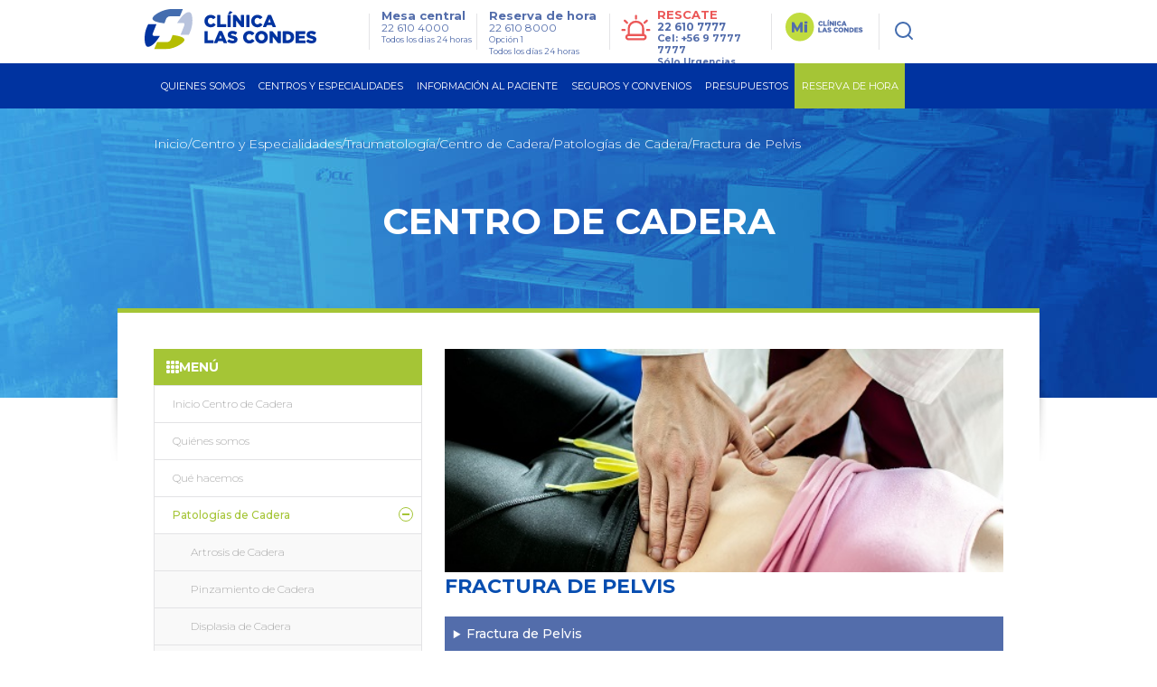

--- FILE ---
content_type: text/html; charset=utf-8
request_url: https://www.clinicalascondes.cl/CENTROS-Y-ESPECIALIDADES/Especialidades/Traumatologia/Centro-de-Cadera/Patologias-de-Cadera/fractura-de-pelvis
body_size: 29839
content:
<!DOCTYPE html>
<html xmlns="http://www.w3.org/1999/xhtml" >
<head id="head"><title>
	Pr&#243;stesis de cadera - Cl&#237;nica Las Condes
</title><meta name="description" content="La prótesis de cadera corresponde a un implante artificial que reemplaza la articulación entre el fémur y la pelvis." /> 
<meta charset="UTF-8" /> 
<meta name="keywords" content="traumatología y ortopedia, músculo esquelético, huesos, tendones, lesiones traumáticas." /> 
<link href="/CMSPages/GetResource.ashx?stylesheetname=CLC_Main" type="text/css" rel="stylesheet"/> 
<!-- Google Tag Manager -->
<script>
  (function(w, d, s, l, i) {
    w[l] = w[l] || [];
    w[l].push({
      'gtm.start': new Date().getTime(),
      event: 'gtm.js'
    });
    var f = d.getElementsByTagName(s)[0],
        j = d.createElement(s),
        dl = l !== 'dataLayer' ? '&l=' + l : '';
    j.async = true;
    j.src = 'https://www.googletagmanager.com/gtm.js?id=' + i + dl;
    f.parentNode.insertBefore(j, f);
  })(window, document, 'script', 'dataLayer', 'GTM-KB3CCW46');
</script>
<!-- End Google Tag Manager -->

<meta http-equiv='content-language' content='es-CL'>
<link rel="alternate" href="https://www.clinicalascondes.cl/CENTROS-Y-ESPECIALIDADES/Especialidades/Traumatologia/Cadera/patologias-de-pelvis-(1)/fractura-de-pelvis" hreflang="es-cl" />
<meta http-equiv="X-UA-Compatible" content="IE=edge" />

<!-- Fb metatags instant articles -->
<meta property="fb:pages" content="142496349122748" />
<!--//-->
<meta name="twitter:site" content="@cliniclascondes"/>

<meta http-equiv="Cache-Control" content="no-cache" />
<meta http-equiv="Pragma" content="no-cache" />
<meta http-equiv="Expires" content="0" />
<meta http-equiv="Last-Modified" content="0">

<!-- OPTIMIZACIÓN DE CARGA -->
<link rel="stylesheet" href="/CMSPages/GetResource.ashx?stylesheetname=bootstrap_only_grid" />
<link href="https://fonts.googleapis.com/css?family=Montserrat:300,400,500,700&display=swap" rel="stylesheet">
<link rel="stylesheet" href="/CMSPages/GetResource.ashx?stylesheetname=nMainCLC" />
<link rel="stylesheet" href="/CMSPages/GetResource.ashx?stylesheetname=redyHome17&version=1.14" />
<link rel="stylesheet" href="/CMSPages/GetResource.ashx?stylesheetname=card-reserva&version=1.6192" />
<link rel="stylesheet" href="/CMSPages/GetResource.ashx?stylesheetname=headerMenu25&v=1.0" />

<!--<script src="/App_Themes/CLC/js/jquery/jquery-1.4.2.min.js"></script> -->
<script src="/CMSPages/GetResource.ashx?scriptfile=/App_Themes/CLC/js/jquery/jquery-1.4.2.min.js"></script>
<script src="/CMSPages/GetResource.ashx?scriptfile=/App_Themes/CLC/js/jquery/jquery.clc.form.js"></script>
<script src="/Dev_CLC/media/Otros/js/redihome-clc/lazysizes-min.js" async=""></script>
<script src="/CMSPages/GetResource.ashx?scriptfile=/Dev_CLC/media/Otros/js/buscarHeader.js" defer></script>
<script src="/CMSPages/GetResource.ashx?scriptfile=/Dev_CLC/media/Otros/js/detectmobilebrowser.js" defer></script>

<script src="/CMSPages/GetResource.ashx?scriptfile=/Dev_CLC/media/Otros/js/redirect-urls.js" defer></script>

<script src="/CMSPages/GetResource.ashx?scriptfile=/Dev_CLC/media/Otros/js/jquery-carouFredSel-5-6-2-packed.js" defer></script>

<script src="/CMSPages/GetResource.ashx?scriptfile=/App_Themes/CLC/js/jquery/jquery.home.detacados.js" defer></script>
<script src="/CMSPages/GetResource.ashx?scriptfile=/App_Themes/CLC/js/jquery/jquery.jcarousel.min.js" defer></script>
<script src="/CMSPages/GetResource.ashx?scriptfile=/Dev_CLC/media/Otros/js/jquery-menu-principal.js" defer></script>
<script src="/CMSPages/GetResource.ashx?scriptfile=/Dev_CLC/media/Otros/js/jquery-login.js" defer></script>
<script src="/CMSPages/GetResource.ashx?scriptfile=/App_Themes/CLC/js/jquery/jquery.base.js" defer></script>
<script src="/CMSPages/GetResource.ashx?scriptfile=/App_Themes/CLC/js/jquery/jquery.corner.js"></script>
<script src="/CMSPages/GetResource.ashx?scriptfile=/App_Themes/CLC/js/funciones-cajaverde.js" defer></script>
<script src="/CMSPages/GetResource.ashx?scriptfile=/Dev_CLC/media/Otros/js/funciones_newHome.js" defer></script>
<script src="/CMSPages/GetResource.ashx?scriptfile=/App_Themes/CLC/js/jquery/jquery.fancybox-1.3.4.pack.js"></script>
<script src="/CMSPages/GetResource.ashx?scriptfile=/Dev_CLC/media/Otros/js/respond-min.js" defer></script>
<script src="/CMSPages/GetResource.ashx?scriptfile=/Dev_CLC/media/Otros/js/redyHeader17.js" defer></script>

<!--SV 2024.08.14 Sweet Alert-->
<script src="/Dev_CLC/media/Otros/js/componentes/sweetalert2-all-min.js" defer></script>

<!--[if IE 6]>
<script type='text/javascript' src='/CMSPages/GetResource.ashx?scriptfile=/App_Themes/CLC/js/DD_belatedPNG.js'></script>
<![endif]-->

<!-- Hotjar Tracking Code for https://www.clinicalascondes.cl/ -->
<!--<script>
    (function(h,o,t,j,a,r){
        h.hj=h.hj||function(){(h.hj.q=h.hj.q||[]).push(arguments)};
        h._hjSettings={hjid:3458474,hjsv:6};
        a=o.getElementsByTagName('head')[0];
        r=o.createElement('script');r.async=1;
        r.src=t+h._hjSettings.hjid+j+h._hjSettings.hjsv;
        a.appendChild(r);
    })(window,document,'https://static.hotjar.com/c/hotjar-','.js?sv=');
</script>-->
<!-- End Hotjar Tracking -->

<!-- Meta Pixel Code -->
<!--<script>
  !function(f,b,e,v,n,t,s)
  {if(f.fbq)return;n=f.fbq=function(){n.callMethod?
  n.callMethod.apply(n,arguments):n.queue.push(arguments)};
  if(!f._fbq)f._fbq=n;n.push=n;n.loaded=!0;n.version='2.0';
  n.queue=[];t=b.createElement(e);t.async=!0;
  t.src=v;s=b.getElementsByTagName(e)[0];
  s.parentNode.insertBefore(t,s)}(window, document,'script',
  'https://connect.facebook.net/en_US/fbevents.js');
  fbq('init', '837591200913302');
  fbq('track', 'PageView');
</script>
<noscript><img height="1" width="1" style="display:none"
  src="https://www.facebook.com/tr?id=837591200913302&ev=PageView&noscript=1"
/></noscript>-->
<!-- End Meta Pixel Code -->

<!-- OPTIMIZACIÓN DE CARGA -->
<script defer>
  // Archivo original sin minificar:
  // https://www.clinicalascondes.cl/Dev_CLC/media/Otros/js/inlineMasterPageJS.js
  $(window).load(function(){var el="<li><a href='/CENTROS-Y-ESPECIALIDADES/Especialidades/Departamento-de-Ginecologia-Obstetricia/Maternidad'>Maternidad</a></li>";var checkItem=setInterval(function(){if($('.head-bot .cye-items').find('.col-list').find('li').length){$.each($('.head-bot .cye-items').find('.col-list').find('li>a'),function(i,v){if($(v).text()=="Instituto del Cáncer"){$(v).parent('li').after(el)}});clearInterval(checkItem)}},1000)});document.getElementsByTagName('html')[0].setAttribute('lang','es-CL');function assignParamToUrls(){var a=window.location.search;$.each($("a"),function(r,s){if(location.href.indexOf('gclid')>-1){if(s.href.indexOf('aspx')>-1&&s.href.indexOf('?')==-1){$(s).attr("href",s.pathname+'?gclid='+$.getParam('gclid'))}else if(s.href.indexOf('?')>-1){$(s).attr("href",s.pathname+s.search+'&gclid='+$.getParam('gclid'))}else if(s.href.indexOf('aspx')==-1&&s.host==location.host.toLowerCase()){$(s).attr("href",s.pathname+'?gclid='+$.getParam('gclid'))}}else{return!1}})}
    $.getParam=function(name){var results=new RegExp('[\?&]'+name+'=([^&#]*)').exec(window.location.href);return results!=undefined?(results[1]||0):undefined}
      function utf8_to_b64(str){return window.btoa(escape(encodeURIComponent(str)))}
                                                                                                                                                                                                        function verifyFormSubmitted(){var query=window.location.href;var getnamepath=query.substring(query.lastIndexOf("/")+1).split(".")[0].toLowerCase();if(getnamepath!="enviado"){return!1}else{$('.wrapExito').prev('div').hide();$('.wrapExito').show()}}
                                                                                                                                                                                                          $(document).ready(function(){$('.js-link-tab').click(function(e){e.preventDefault();window.location.href=$(this).attr('href')});assignParamToUrls();var sPath=window.location.pathname;var sPage=sPath.substring(sPath.lastIndexOf('/')+1);if(sPage.length!=0&&sPage.toLowerCase().indexOf("default")<0&&sPage.toLowerCase().indexOf("home")<0){$("#breadcrumb").css('display','block')}else{$("#breadcrumb").css('display','none')}
                                                                                                                                                                                                                            $('#op_5 .mps_center5 ul li:nth-child(4) a').attr('target','_blank');$('#op_5 .mps_center5 ul li:nth-child(6) a').attr('target','_blank');$('a.mvTopEnlace[href$="Centro-de-Documentos.aspx"]').attr('target','_blank');$('a.mvTopEnlace[href$="Memoria-CLC-2014.aspx"]').attr('target','_blank');$('a.mvTopEnlace[href$="Memoria-Seguros-CLC-2014.aspx"]').attr('target','_blank');$('#op_2 .mps_center2 .mpsc_der ul li:nth-child(5) a').attr('target','_blank');if($.browser.mobile==!0){$('.hdnt-numero').hide();$('.hdnt-numero-movil').css('display','inline-block')}
                                                                                                                                                                                                            var $bordeIE=$(".borde-redondeado-jquery");if($bordeIE.html()!=undefined){$bordeIE.corner("10px")}
                                                                                                                                                                                                              if($('.fboxMapa').html()!=undefined){$('.fboxMapa').fancybox({'padding':0,'autoScale':!1,'transitionIn':'none','transitionOut':'none','width':'800px','height':'600px'})}
                                                                                                                                                                                                                $('.CMSBreadCrumbsCurrentItem').attr('id','BreadCrumbsCurrentItem');$('.menuPrincipal_scrollNewHome').find('.mp_opciones').find('.mp_ini').hide();$('.contMenu_top_buscar').find('input[type="image"]').attr('src','/Dev_CLC/media/Imagenes/img-redihome/bg-sh.png');var linkCurrent=window.location.href;if(linkCurrent.indexOf('/BLOG/Listado/')>-1 || linkCurrent.indexOf('/telemedicina')>-1 &&jQuery('.hold-tip').html()!=undefined){console.log('Estoy en noticia con tooltip');jQuery.each(jQuery('.hold-tip'),function(){var tooltip=document.createElement('html');tooltip.innerHTML=jQuery(this).attr('data-title');var imgSrc=jQuery(tooltip).find('img').attr('src');if(imgSrc.indexOf('clinicalascondes.com')>-1){var arraySrc=imgSrc.split('/'),arrayCod=arraySrc[5].split('.'),newSrc='https://www.clinicalascondes.cl/INFORMACION-AL-PACIENTE/reserva-de-hora/Get-Foto-Medico.aspx?uid='+arrayCod[0],newDataTitle=jQuery(this).attr('data-title').replace(imgSrc,newSrc);jQuery(this).attr('data-title',newDataTitle)}})}})
</script>
   

      <!--automata-->
        <!--<script src="/CMSPages/GetResource.ashx?scriptfile=/CMSScripts/Custom/automata.js"></script>
          <script src="https://trkweb.masterbase.com/v1/Script/5031/1/automatabehavior.js" defer></script>-->
            <!--fin automata-->
              

                <!-- Agregado para Beneficios Convenio Escolar -->
                  <!-- OPTIMIZACIÓN DE CARGA -->
                    <!-- <link rel="stylesheet" href="/CMSPages/GetResource.ashx?stylesheetname=styles_beneficiocea" /> -->
                      <style>
                      /* Archivo original sin minificar: */
                      /* CSS stylesheets > Estilo Items Beneficios Convenio (CSS stylesheet) */
                      .itemsBeneficios{display:block;float:left;width:512px;height:auto}.itemsBeneficios ul{display:block;margin:0;width:100%;height:auto;padding:0}.itemsBeneficios ul li{display:block;margin:0 0 0 0;width:100%;height:60px;background:#fff;padding:10px 0 10px 0}.itemsBeneficios ul li:nth-child(odd){background:#eee;padding:10px 0 10px 0}.itemsBeneficios ul li .icoBen{display:inline-block;float:left;margin:0 0 0 0;width:69px;height:60px}.itemsBeneficios ul li .txtBen{display:inline-block;float:left;margin:0 0 0 18px;width:80%;height:60px}.itemsBeneficios ul li .txtBen p{font-size:14px;line-height:14px;font-weight:normal;font-family:Arial,helvetica;color:#999;margin:0;vertical-align:middle;text-align:left}
</style>
    <!-- /Versión minificada del archivo CSS styles_beneficiocea -->
      
      <!-- OPTIMIZACIÓN DE CARGA -->
        <!-- <link rel="stylesheet" href="/CMSPages/GetResource.ashx?stylesheetname=jquery_fancybox" /> -->
          <style>
          /* Archivo original sin minificar: */
          /* CSS stylesheets > jquery.fancybox (CSS stylesheet) */
          #fancybox-loading{position:fixed;top:50%;left:50%;width:40px;height:40px;margin-top:-20px;margin-left:-20px;cursor:pointer;overflow:hidden;z-index:1104;display:none}#fancybox-loading div{position:absolute;top:0;left:0;width:40px;height:480px;background-image:url(/App_Themes/CLC/img/fancybox/fancybox.png)}#fancybox-overlay{position:absolute;top:0;left:0;width:100%;z-index:11000;display:none}#fancybox-tmp{padding:0;margin:0;border:0;overflow:auto;display:none}#fancybox-wrap{position:absolute;top:0;left:0;padding:20px;z-index:11010;outline:none;display:none}#fancybox-outer{position:relative;width:100%;height:100%;background:#fff}#fancybox-content{width:0;height:0;padding:0;outline:none;position:relative;overflow:hidden;z-index:1102;border:0 solid #fff}#fancybox-hide-sel-frame{position:absolute;top:0;left:0;width:100%;height:100%;background:transparent;z-index:1101}#fancybox-close{position:absolute;top:-15px;right:-15px;width:30px;height:30px;cursor:pointer;z-index:1103;display:none}#fancybox-error{color:#444;font:normal 12px/20px Arial;padding:14px;margin:0}#fancybox-img{width:100%;height:100%;padding:0;margin:0;border:none;outline:none;line-height:0;vertical-align:top}#fancybox-frame{width:100%;height:100%;border:none;display:block}#fancybox-left,#fancybox-right{position:absolute;bottom:0;height:100%;width:35%;cursor:pointer;outline:none;background:transparent url(/App_Themes/CLC/img/fancybox/blank.gif);z-index:1102;display:none}#fancybox-left{left:0}#fancybox-right{right:0}#fancybox-left-ico,#fancybox-right-ico{position:absolute;top:50%;left:-9999px;width:30px;height:30px;margin-top:-15px;cursor:pointer;z-index:1102;display:block}#fancybox-left-ico{background-image:url(/App_Themes/CLC/img/fancybox/fancybox.png);background-position:-40px -30px}#fancybox-right-ico{background-image:url(/App_Themes/CLC/img/fancybox/fancybox.png);background-position:-40px -60px}#fancybox-left:hover,#fancybox-right:hover{visibility:visible}#fancybox-left:hover span{left:20px}#fancybox-right:hover span{left:auto;right:20px}.fancybox-bg{position:absolute;padding:0;margin:0;border:0;width:20px;height:20px;z-index:1001}#fancybox-bg-n{top:-20px;left:0;width:100%}#fancybox-bg-ne{top:-20px;right:-20px;background-image:url(/App_Themes/CLC/img/fancybox/fancybox.png);background-position:-40px -162px}#fancybox-bg-e{top:0;right:-20px;height:100%;background-position:-20px 0}#fancybox-bg-se{bottom:-20px;right:-20px;background-image:url(/App_Themes/CLC/img/fancybox/fancybox.png);background-position:-40px -182px}#fancybox-bg-s{bottom:-20px;left:0;width:100%;background-position:0 -20px}#fancybox-bg-sw{bottom:-20px;left:-20px;background-image:url(/App_Themes/CLC/img/fancybox/fancybox.png);background-position:-40px -142px}#fancybox-bg-w{top:0;left:-20px;height:100%}#fancybox-bg-nw{top:-20px;left:-20px;background-position:-40px -122px}#fancybox-title{font-family:Helvetica;font-size:12px;z-index:1102}.fancybox-title-inside{padding-bottom:10px;text-align:center;color:#333;background:#fff;position:relative}.fancybox-title-outside{padding-top:10px;color:#fff}.fancybox-title-over{position:absolute;bottom:0;left:0;color:#FFF;text-align:left}#fancybox-title-over{padding:10px;background-image:url(/App_Themes/CLC/img/fancybox/fancy_title_over.png);display:block}.fancybox-title-float{position:absolute;left:0;bottom:-20px;height:32px}#fancybox-title-float-wrap{border:none;border-collapse:collapse;width:auto}#fancybox-title-float-wrap td{border:none;white-space:nowrap}#fancybox-title-float-left{padding:0 0 0 15px;background:url(/App_Themes/CLC/img/fancybox/fancybox.png) -40px -90px no-repeat}#fancybox-title-float-main{color:#FFF;line-height:29px;font-weight:700;padding:0 0 3px 0}#fancybox-title-float-right{padding:0 0 0 15px;background:url(/App_Themes/CLC/img/fancybox/fancybox.png) -55px -90px no-repeat}.fancybox-ie6 #fancybox-close{background:transparent;filter:progid:DXImageTransform.Microsoft.AlphaImageLoader(src='/App_Themes/CLC/img/fancybox/fancy_close.png',sizingMethod='scale')}.fancybox-ie6 #fancybox-left-ico{background:transparent;filter:progid:DXImageTransform.Microsoft.AlphaImageLoader(src='/App_Themes/CLC/img/fancybox/fancy_nav_left.png',sizingMethod='scale')}.fancybox-ie6 #fancybox-right-ico{background:transparent;filter:progid:DXImageTransform.Microsoft.AlphaImageLoader(src='/App_Themes/CLC/img/fancybox/fancy_nav_right.png',sizingMethod='scale')}.fancybox-ie6 #fancybox-title-over{background:transparent;filter:progid:DXImageTransform.Microsoft.AlphaImageLoader(src='/App_Themes/CLC/img/fancybox/fancy_title_over.png',sizingMethod='scale');zoom:1}.fancybox-ie6 #fancybox-title-float-left{background:transparent;filter:progid:DXImageTransform.Microsoft.AlphaImageLoader(src='/App_Themes/CLC/img/fancybox/fancy_title_left.png',sizingMethod='scale')}.fancybox-ie6 #fancybox-title-float-main{background:transparent;filter:progid:DXImageTransform.Microsoft.AlphaImageLoader(src='/App_Themes/CLC/img/fancybox/fancy_title_main.png',sizingMethod='scale')}.fancybox-ie6 #fancybox-title-float-right{background:transparent;filter:progid:DXImageTransform.Microsoft.AlphaImageLoader(src='/App_Themes/CLC/img/fancybox/fancy_title_right.png',sizingMethod='scale')}.fancybox-ie6 #fancybox-bg-w,.fancybox-ie6 #fancybox-bg-e,.fancybox-ie6 #fancybox-left,.fancybox-ie6 #fancybox-right,#fancybox-hide-sel-frame{height:expression(this.parentNode.clientHeight + "px")}#fancybox-loading.fancybox-ie6{position:absolute;margin-top:0;top:expression((-20 + (document.documentElement.clientHeight ? document.documentElement.clientHeight/2:document.body.clientHeight/2) + (ignoreMe=document.documentElement.scrollTop ? document.documentElement.scrollTop:document.body.scrollTop)) + 'px')}#fancybox-loading.fancybox-ie6 div{background:transparent;filter:progid:DXImageTransform.Microsoft.AlphaImageLoader(src='/App_Themes/CLC/img/fancybox/fancy_loading.png',sizingMethod='scale')}.fancybox-ie .fancybox-bg{background:transparent!important}.fancybox-ie #fancybox-bg-n{filter:progid:DXImageTransform.Microsoft.AlphaImageLoader(src='fancybox/fancy_shadow_n.png',sizingMethod='scale')}.fancybox-ie #fancybox-bg-ne{filter:progid:DXImageTransform.Microsoft.AlphaImageLoader(src='fancybox/fancy_shadow_ne.png',sizingMethod='scale')}.fancybox-ie #fancybox-bg-e{filter:progid:DXImageTransform.Microsoft.AlphaImageLoader(src='fancybox/fancy_shadow_e.png',sizingMethod='scale')}.fancybox-ie #fancybox-bg-se{filter:progid:DXImageTransform.Microsoft.AlphaImageLoader(src='fancybox/fancy_shadow_se.png',sizingMethod='scale')}.fancybox-ie #fancybox-bg-s{filter:progid:DXImageTransform.Microsoft.AlphaImageLoader(src='fancybox/fancy_shadow_s.png',sizingMethod='scale')}.fancybox-ie #fancybox-bg-sw{filter:progid:DXImageTransform.Microsoft.AlphaImageLoader(src='fancybox/fancy_shadow_sw.png',sizingMethod='scale')}.fancybox-ie #fancybox-bg-w{filter:progid:DXImageTransform.Microsoft.AlphaImageLoader(src='fancybox/fancy_shadow_w.png',sizingMethod='scale')}.fancybox-ie #fancybox-bg-nw{filter:progid:DXImageTransform.Microsoft.AlphaImageLoader(src='fancybox/fancy_shadow_nw.png',sizingMethod='scale')}
</style>
    
    <!-- OPTIMIZACIÓN DE CARGA -->
      <style>
      /* Archivo original sin minificar: */
      /* CSS stylesheets > Mix inline Master Page CSS (CSS stylesheet) */
      .redes_foot{width:auto;float:right;display:block;margin:8px 0 0 0}.redes_foot li:first-child{margin:0}.redes_foot li{display:inline-block;float:left;margin:0 0 0 15px;line-height:16px}.redes_foot li:nth-child(2),.redes_foot li:nth-child(4){padding-top:3px}.btn-previmama-home{background:transparent url(/Dev_CLC/media/Imagenes/bfixed-primavera/banner-fijo.png) center top no-repeat;border-radius:7px;bottom:40px;height:60px;box-shadow:0 8px 20px #a7a7a7;position:fixed;right:20px;width:220px;z-index:9}.btn-previmama-home a{margin:0;border:0}.items-nav{display:none}.cont-check{width:100%;display:block}.cuadroLogin .pnl-check{padding:10px 0 0;margin-bottom:-7px}.pnl-check{padding:10px 0 4px;margin-bottom:2px}.wTxt{padding:41px 0 0 0}.whText{top:70px}.pnl-check label{margin-right:10px;font-family:'OswaldMedium',Arial,sans-serif;color:#909090;font-size:11px;display:inline-block}#fNews{border:0}.item-miclc,.btn-gnav-lg{display:none!important}@media (max-width:768px){.item-miclc{display:block!important}}
</style>
   
        
        <!--[if gte IE 9]>
        <link href="/CMSPages/GetResource.ashx?stylesheetname=CSSForIE9" rel="stylesheet" />
          <![endif]-->
          <!-- IE10+ Styles -->
            <style>
            @supports (-ms-ime-align: auto) {
              /* Microsoft EdgeV13&14 CSS styles go here */
              /* FIX MENU CENTROS */
              .head-bot .cye-items .col-scroll .col-list + .col-list {
                margin-left: 10px;
              }
              .hold-sublist .cye-items .wrap-list {
                height: 90%;
                  }
            }
                                                                                                                                                                                                        
                                                                                                                                                                                                        @supports (-ms-accelerator: true) {
                                                                                                                                                                                                          /* Microsoft EdgeV13 CSS styles go here */
                                                                                                                                                                                                          /* FIX MENU CENTROS */
                                                                                                                                                                                                          .head-bot .cye-items .col-scroll .col-list + .col-list {
                                                                                                                                                                                                            margin-left: 10px;
                                                                                                                                                                                                          }
                                                                                                                                                                                                          .hold-sublist .cye-items .wrap-list {
                                                                                                                                                                                                            height: 90%;
                                                                                                                                                                                                              }
                                                                                                                                                                                                        }
                                                                                                                                                                                                        
                                                                                                                                                                                                        @media all and (-ms-high-contrast: none), (-ms-high-contrast: active) {
                                                                                                                                                                                                          /* IE10 & IE11 CSS styles go here */
                                                                                                                                                                                                          /* FIX MENU CENTROS */
                                                                                                                                                                                                          .head-bot .cye-items .col-scroll .col-list + .col-list {
                                                                                                                                                                                                            margin-left: 10px;
                                                                                                                                                                                                          }
                                                                                                                                                                                                          .hold-sublist .cye-items .wrap-list {
                                                                                                                                                                                                            height: 90%;
                                                                                                                                                                                                              }
                                                                                                                                                                                                        }
                                                                                                                                                                                                        .-resca-top {
                                                                                                                                                                                                          width: 162px
                                                                                                                                                                                                            }
</style>
<link rel="stylesheet" href="/CMSPages/GetResource.ashx?stylesheetname=Template-landing-2024&v=1.0007"> 
<link href="/favicon.ico" type="image/x-icon" rel="shortcut icon"/> 
<link href="/favicon.ico" type="image/x-icon" rel="icon"/> 
<meta name='viewport' content='width=device-width, initial-scale=1.0, maximum-scale=1.0, user-scalable=0' />


  <meta property="og:title" content="Clínica Las Condes – Líder en Atención" />
  <meta property="og:description" content="Especialistas y tratamiento de excelencia" />
  <meta property="og:image" content="https://www.clinicalascondes.cl/Dev_CLC/media/Imagenes/header/logo-clinica-las-condes.jpg" />


<style>
  .footer-apps {display: none !important;}
  .footer-social {padding-top: 0px !important;}
</style><link href="/CMSPages/GetResource.ashx?_webparts=677" type="text/css" rel="stylesheet"/> 
</head>
<body class="LTR Safari Chrome Safari131 Chrome131 ESCL ContentBody" >
    <form method="post" action="/CENTROS-Y-ESPECIALIDADES/Especialidades/Traumatologia/Centro-de-Cadera/Patologias-de-Cadera/fractura-de-pelvis" id="form">
<div class="aspNetHidden">
<input type="hidden" name="manScript_HiddenField" id="manScript_HiddenField" value="" />
<input type="hidden" name="__EVENTTARGET" id="__EVENTTARGET" value="" />
<input type="hidden" name="__EVENTARGUMENT" id="__EVENTARGUMENT" value="" />
<input type="hidden" name="__VIEWSTATE" id="__VIEWSTATE" value="/[base64]/[base64]/[base64]/[base64]/[base64]/4H3ECCYp9QaDjUhOzwnZNlaU15A==" />
</div>

<script type="text/javascript">
//<![CDATA[
var theForm = document.forms['form'];
if (!theForm) {
    theForm = document.form;
}
function __doPostBack(eventTarget, eventArgument) {
    if (!theForm.onsubmit || (theForm.onsubmit() != false)) {
        theForm.__EVENTTARGET.value = eventTarget;
        theForm.__EVENTARGUMENT.value = eventArgument;
        theForm.submit();
    }
}
//]]>
</script>


<script src="/WebResource.axd?d=pNJAuHoNyfVLFU58c4Dpi5LI3ok7ifhvkDi1JNWwEWrDdRSbZdwcJ6FBrVksPoD4I4XxsUkC2P-TnJFk5pQtwzFYL3rm8pwg6VG1hWA9ySg1&amp;t=637814545746327080" type="text/javascript"></script>

<input type="hidden" name="lng" id="lng" value="es-CL" />
<script src="/CMSPages/GetResource.ashx?scriptfile=%7e%2fCMSScripts%2fWebServiceCall.js" type="text/javascript"></script>
<script type="text/javascript">
	//<![CDATA[

function PM_Postback(param) { if (window.top.HideScreenLockWarningAndSync) { window.top.HideScreenLockWarningAndSync(1080); } if(window.CMSContentManager) { CMSContentManager.allowSubmit = true; }; __doPostBack('m$am',param); }
function PM_Callback(param, callback, ctx) { if (window.top.HideScreenLockWarningAndSync) { window.top.HideScreenLockWarningAndSync(1080); }if (window.CMSContentManager) { CMSContentManager.storeContentChangedStatus(); };WebForm_DoCallback('m$am',param,callback,ctx,null,true); }
//]]>
</script>
<script src="/ScriptResource.axd?d=m9-EuVtNGajE_MHDI4QM8Xbd6yNADCKEBWT_Zcstbzhr8oV5nLiBH033y0IUM9OejR-loKfDP6B9pch8tDsc2wPVvn8CCcMuvqFnMnnnnBuk1k_J7M79R9iiQo355_FC0&amp;t=7c776dc1" type="text/javascript"></script>
<script src="/ScriptResource.axd?d=5c9m9Mf0ZGW0yPVZvuuf4T87lBzfnlaBm5JnYSuFodbxbwYeLg5rObnwuH0Q8NhbbK2dEkdEhPvMMqdiYXVEXyH_nYml_lYOW05Ve4aAtkPLXSjvGSs_yeWm9BVwOpvRlN5ZK8uu0wSHMm_u8t8iFw2&amp;t=7c776dc1" type="text/javascript"></script>
<script type="text/javascript">
	//<![CDATA[

var CMS = CMS || {};
CMS.Application = {
  "isRTL": "false",
  "applicationUrl": "/",
  "imagesUrl": "/CMSPages/GetResource.ashx?image=%5bImages.zip%5d%2f",
  "isDialog": false
};

//]]>
</script>
<div class="aspNetHidden">

	<input type="hidden" name="__VIEWSTATEGENERATOR" id="__VIEWSTATEGENERATOR" value="A5343185" />
	<input type="hidden" name="__SCROLLPOSITIONX" id="__SCROLLPOSITIONX" value="0" />
	<input type="hidden" name="__SCROLLPOSITIONY" id="__SCROLLPOSITIONY" value="0" />
</div>
    <script type="text/javascript">
//<![CDATA[
Sys.WebForms.PageRequestManager._initialize('manScript', 'form', ['tctxM',''], [], [], 90, '');
//]]>
</script>

    <div id="ctxM">

</div>
    
<!-- Google Tag Manager (noscript) -->
<noscript><iframe src="https://www.googletagmanager.com/ns.html?id=GTM-KB3CCW46" height="0" width="0" style="display:none;visibility:hidden"></iframe></noscript>
<!-- End Google Tag Manager (noscript) -->

<script>
  var sPath = window.location.pathname;
  var sPage = sPath.substring(sPath.lastIndexOf('/') + 1);
  
  // Redirect pages
  function go2Url(url) {
    if ( sPath.indexOf('PortalTemplate.aspx') > -1 ) {
      window.location.href = url;
    }
  }
  
  $(function() {
    if ($(window).width() <= 768 && ($('form').attr('action') != '/HOME' && $('form').attr('action').search('display_mobile') == -1)) {
      var checkHeader = setInterval(function() {
        if ($('#header-sm').length > 0) {
          $('header').css('display', 'none');
          $('#header-sm').css('top', '0');
          clearInterval(checkHeader);
        }
      }, 500);
    }
    if ($(window).width() <= 768 && ($('form').attr('action') == '/HOME' || $('form').attr('action').search('display_mobile') > -1)) {
      $('body').addClass('homiFull');
    }
    
    if (sPage.length != 0 && sPage.toLowerCase().indexOf("default") < 0 && sPage.toLowerCase().indexOf("home") < 0 && $(window).width() > 752) {
      $('.tab-vm').css('display','block');
    } else {
      $('.tab-vm').remove();
    }
    
    $('.ttab-lat').click(function(e){
      e.preventDefault();
      $(this).next().toggleClass('opened');
      if($(this).next().is('.opened')){
        $(this).parents(".tab-vm").css({right:-165}).stop().animate({right:0},600);
      } else {
        $(this).parents(".tab-vm").css({right:0}).stop().animate({right:-165},600);
      }
    });
  });
</script>
<style>
  /*.menu-reserva .lnk-over {
    background: #a5c536;
  }
  .menu-reserva a.active, .menu-reserva .lnk-over:hover {
    background: #95b133 !important;
  }
  .menu-reserva .hold-sublist {
    background: #95b133 !important;
  }   
  .menu-reserva .col-list a:hover {
    background: #a5c536 !important;
  }
  .menu-reserva .col-list li {
    border-bottom: 1px solid #a5c536 !important;
  }
  @media screen and (max-width: 768px) {
    .menusm-items li.rv-list a.rv-link {
      background: url("https://www.clinicalascondes.cl/Dev_CLC/media/Imagenes/redi-sustentable/ico-arrowdown.png") 360px 19px no-repeat #a5c536 !important
    }        
    .menusm-items li.rv-list:hover a.active {
      background: url("https://www.clinicalascondes.cl/Dev_CLC/media/Imagenes/redi-sustentable/ico-arrowup.png") 360px 19px no-repeat #95b133 !important;
    }    
    .menusm-items li.rv-list ul {
      background: #a5c536 !important;
    }
    .menusm-items li.rv-list a.active+ul li a {      
      background: url('https://www.clinicalascondes.cl/Dev_CLC/media/Imagenes/redi-sustentable//ico-arrowder.png') 0 center no-repeat #a5c536 !important;
    }
    .menusm-items li.rv-list li{
      border-bottom: 1px solid #afafaf !important;
    }    
  }*/
  
  /*SAVE 2025.07.31 menu presupuestos*/
  /*.menu-ppto .lnk-over {
    background: #B8C3DD;
  }
  
  .menu-ppto a.active,
  .menu-ppto .lnk-over:hover {
    background: #95A4C7 !important;
  }
  
  .menu-ppto .hold-sublist {
    background: #95A4C7 !important;
  }
  
  .menu-ppto .col-list a:hover {
    background: #B8C3DD !important;
  }
  
  .menu-ppto .col-list li {
    border-bottom: 1px solid #B8C3DD !important;
  }*/
</style>

<header>
  <div class="head-top">
    <div class="wrap-center -fluid">
      <a href="/" class="logo"><img src="/Dev_CLC/media/Imagenes/banner_home/logo-clc.svg" alt="Logo Clínica Las Condes" title="Clínica Las Condes">&nbsp;</a>
      
      <ul class="menu-top">
          <!--<li class="" style="padding: 0px 13px 0px 5px;">
              <img src="/Dev_CLC/media/Imagenes/banner_home/linea-separador-header.svg" alt="">
          </li>
                    
          <li class="-mamograf-top">          
              <p>Mamografías <span>22 610 8000</span>
                  <span style="font-size:9px!important;font-weight:normal;">Opción 2</span>    
              </p> 
          </li>-->

          <li class="" style="padding: 0px 13px 0px 5px;">
                <img src="/Dev_CLC/media/Imagenes/banner_home/linea-separador-header.svg" alt="">
            </li>

            <li class="" style="/* padding: 0px 5px 0px 5px; */">
                <p>Mesa central <span>22 610 4000</span><span
                        style="font-size:9px!important;font-weight:normal;">Todos los dias 24 horas</span>
                </p>
            </li>

            <li class="" style="padding: 0px 13px 0px 5px;">
                <img src="/Dev_CLC/media/Imagenes/banner_home/linea-separador-header.svg" alt="">
            </li>

            <li class="" style="/* padding: 0px 5px 0px 5px; */">
                <p>Reserva de hora <span>22 610 8000</span>
                    <span style="font-size:9px!important;font-weight:normal;">Opción 1<br>Todos los días 24
                        horas</span>
                </p>
            </li>

            <li class="" style="padding: 0px 2px 0px 14px;">
                <img src="/Dev_CLC/media/Imagenes/banner_home/linea-separador-header.svg" alt="">
            </li>

            <li class="-resca-top">
                <p style="padding:10px 0 5px 0;">
                    <span class="text-red" style="font-size: 13px;">RESCATE</span>
                    <span style="color: #536dab!important; font-weight: bold !important;">22 610 7777</span>
                    <span style="font-size:11px;color: #536dab!important; font-weight: bold !important;">Cel: +56 9
                        7777 7777</span>
                    <span style="font-size:10px;color: #536dab!important; font-weight: bold !important;">Sólo
                        Urgencias</span>
                </p>
            </li>

            <li class="" style="padding: 0px 5px 0px 9px;">
                <img src="/Dev_CLC/media/Imagenes/banner_home/linea-separador-header.svg" alt="">
            </li>

            <li class="lnk miclc-sbg">
                <a href="#" data-box="1">&nbsp;</a>
            </li>

            <li class="" style="padding: 0px 5px 0px 7px;">
                <img src="/Dev_CLC/media/Imagenes/banner_home/linea-separador-header.svg" alt="">
            </li>

            <li class="lnk -item-sh">
                <a href="" data-box="2">
                    <p><i class="ico-search">&nbsp;</i></p>
                </a>
            </li>
      </ul>
    </div>
  </div>
  
  <div class="hold-box">
    <div class="wrap-center -fluid">      
      <div class="aria-box">
        <!--LOGIN 1-->
<div id="formPpalHeader">
<div class="lg-form clearfix"><span class="lgf-cinta">&nbsp;</span> <span class="lgf-titulo">Mi Clínica</span>
<div class="clearfix lineaGrisSeparador">&nbsp;</div>

<p class="txtIndicate">Si desea crear su cuenta de acceso debe dirigirse a cualquier módulo de informaciones para solicitar su clave. En caso de no tenerla, puede pedirla <a href="https://www.clinicalascondes.cl/Solicitud-de-Clave" id="bt-olvido-clave">aquí</a></p>
<!--<input type="hidden" id="buic_rutdv" name="buic_rutdv" />--> <!--Check form--> <input id="tp_documento" name="tp_documento" type="hidden" value="RUT" />
<div class="form-miclc">
<div class="pnl-check"><input checked="checked" class="js-check-b" id="frut" name="tp_documento_dn" type="radio" value="RUT" /> <label for="frut">RUT</label> <input class="js-check-b" id="fpassport" name="tp_documento_dn" type="radio" value="PASAPORTE" /> <label for="fpassport">Pasaporte</label></div>
<!--Check form-->

<div class="input loginInput clearfix"><input class="js-usr" data-gtm-form-interact-field-id="0" id="tb_rut_dn" name="tb_rut_dn" onblur="formatearRut('tb_rut_dn')" onkeypress="return soloRUT(event);" type="text" /></div>

<div class="input loginInput clearfix" style="position: relative;"><input data-gtm-form-interact-field-id="1" id="tb_clave_dn" name="tb_clave_dn" placeholder="Contraseña" type="password" /></div>

<div class="lg-bt-ingresar"><a class="-btn-blue2 home-click-loginHeaderDesktopBtnEntrar" href="" id="bt-ingresar">Entrar</a></div>

<div class="lg-enlace-olvido"><a href="http://www.miclc.cl/aplicaciones/miclc/RecuperaClave.aspx" id="bt-olvido-clave">&iquest;Olvidaste tu clave?</a></div>
</div>
</div>
</div>

<div class="lg-bottom">&nbsp;</div>
<!--LOGIN 1-->




      </div>
      <div class="aria-box">
        <div class="hold-search"><script type="text/javascript">
    function goSH(t, e) {
        window.location = e + "?searchtext=" + t + "&searchmode=anyword"
    }
    $(document).ready(function() {
        var t = "/INFORMACION-AL-PACIENTE/BUSCADOR.aspx";
	    $('input#inputSearch').keydown(function(e) {
		    if (e.which == 13) {	        
		    	if($(this).val() != ""){
		    		goSH($(this).val(), t)
		    	}else{
		    		return false;
		    	}
		    }
		});
	});
    </script><input class="search-top" id="inputSearch" placeholder="Ingresa tu término de búsqueda" type="text" /></div>





      </div>
      <a href="#" class="close">&nbsp;</a>
    </div>    
  </div>
  
  <!--INICIO MENU-->
  <div class="head-bot">
        <div class="wrap-center -fluid">
            <a href="/HOME" class="logo-scroll"><img src="/Dev_CLC/media/Imagenes/rediseno-clc/logo-clc-white.png"
                    alt="logo clc"></a>
            <ul class="menu-bot">

                <li>
                    <a href="/QUIENES-SOMOS" class="lnk-over">QUIENES SOMOS</a>
                    <div class="hold-sublist short">
                        <div class="wrap-center">
                            <ul class="list-menu">
<li><a href="/QUIENES-SOMOS/Acreditaciones-y-Convenios" id="btn_menu_analist">Acreditaciones y Convenios</a></li><li><a href="/QUIENES-SOMOS/centro-medico-chicureo" id="btn_menu_analist">Campus Clínico Chicureo</a></li><li><a href="/QUIENES-SOMOS/Penalolen" id="btn_menu_analist">Campus Clínico Peñalolén</a></li><li><a href="/QUIENES-SOMOS/Centro-de-Documentos" id="btn_menu_analist">Centro de Documentos</a></li><li><a href="/QUIENES-SOMOS/Codigo-de-conducta,-etica-y-buenas-practicas" id="btn_menu_analist">Código de conducta, ética y buenas prácticas</a></li><li><a href="/QUIENES-SOMOS/Conozca-CLC" id="btn_menu_analist">Conozca CLC</a></li><li><a href="/QUIENES-SOMOS/Equipos" id="btn_menu_analist">Equipos</a></li><li><a href="/QUIENES-SOMOS/Gobierno-Corporativo" id="btn_menu_analist">Gobierno Corporativo</a></li><li><a href="/QUIENES-SOMOS/Informacion-Inversionistas" id="btn_menu_analist">Información Inversionistas</a></li><li><a href="/QUIENES-SOMOS/Memoria-CLC-2024" id="btn_menu_analist">Memoria CLC 2024</a></li><li><a href="/QUIENES-SOMOS/Mision-y-Valores" id="btn_menu_analist">Misión y Valores</a></li><li><a href="/QUIENES-SOMOS/Sedes-(1)" id="btn_menu_analist">Procedimiento de Reclamos de la Ley N° 20.584</a></li><li><a href="/QUIENES-SOMOS/Sedes" id="btn_menu_analist">Sedes</a></li>
</ul>
                            <div class="wrap-list">&nbsp;</div>
                        </div>
                    </div>
                </li>

                <li>
                    <a href="/CENTROS-Y-ESPECIALIDADES" class="lnk-over">CENTROS Y ESPECIALIDADES</a>
                    <div class="hold-sublist">
                        <div class="wrap-center cye-items">
                            <div class="col-scroll">
                                <span class="ti-menutop">Centros</span>
                                <ul class="list-centro">
<li><a href="/CENTROS-Y-ESPECIALIDADES/Centros/Centro-Avanzado-de-Epilepsia" id="btn_menu_analist">Centro Avanzado de Epilepsia</a></li><li><a href="/CENTROS-Y-ESPECIALIDADES/Centros/Centro-de-Cadera" id="btn_menu_analist">Centro de Cadera</a></li><li><a href="/CENTROS-Y-ESPECIALIDADES/Centros/Centro-de-Columna" id="btn_menu_analist">Centro de Columna</a></li><li><a href="/CENTROS-Y-ESPECIALIDADES/Centros/Centro-de-Diabetes" id="btn_menu_analist">Centro de Diabetes Adultos</a></li><li><a href="/CENTROS-Y-ESPECIALIDADES/Centros/Centro-de-Nutricion" id="btn_menu_analist">Centro de Nutrición y Bariátrica</a></li><li><a href="/CENTROS-Y-ESPECIALIDADES/Centros/Centro-Procedimientos-y-Cirugias-Ambulatorias" id="btn_menu_analist">Centro de Procedimientos y Cirugías Ambulatorias</a></li><li><a href="/CENTROS-Y-ESPECIALIDADES/Centros/Centro-Clinico-del-Cancer" id="btn_menu_analist">Centro del Cáncer</a></li><li><a href="/CENTROS-Y-ESPECIALIDADES/Centros/Departamento-de-Oftalmologia" id="btn_menu_analist">Centro Oftalmológico </a></li><li><a href="/CENTROS-Y-ESPECIALIDADES/Centros/Centro-de-Enfermedades-Respiratorias" id="btn_menu_analist">Centro Respiratorio y Cirugía de Tórax</a></li>
</ul>
                                <div class="wrap-list">&nbsp;</div>
                            </div>
                            <div class="col-scroll">
                                <span class="ti-menutop">Especialidades</span>
                                <ul class="list-centro">
<li><a href="/CENTROS-Y-ESPECIALIDADES/Especialidades/Departamento-de-Anestesiologia" id="btn_menu_analist">Anestesia y Dolor</a></li><li><a href="/CENTROS-Y-ESPECIALIDADES/Especialidades/Centro-Respiratorio-y-Cirugia-de-Torax" id="btn_menu_analist">Broncopulmonar adulto</a></li><li><a href="/CENTROS-Y-ESPECIALIDADES/Especialidades/Departamento-de-Cardiologia" id="btn_menu_analist">Cardiología</a></li><li><a href="/CENTROS-Y-ESPECIALIDADES/Especialidades/Departamento-de-Cirugia-Adultos" id="btn_menu_analist">Cirugía Adultos</a></li><li><a href="/CENTROS-Y-ESPECIALIDADES/Especialidades/Cirugia-Cardiovascular-y-Endovascular" id="btn_menu_analist">Cirugía Cardiovascular y Endovascular</a></li><li><a href="/CENTROS-Y-ESPECIALIDADES/Especialidades/Departamento-de-Cirugia-Infantil" id="btn_menu_analist">Cirugía Pediátrica</a></li><li><a href="/CENTROS-Y-ESPECIALIDADES/Especialidades/Departamento-de-Cirugia-Plastica-y-Reconstructiva" id="btn_menu_analist">Cirugía Plástica y Reconstructiva</a></li><li><a href="/CENTROS-Y-ESPECIALIDADES/Especialidades/Departamento-de-Dermatologia" id="btn_menu_analist">Dermatología</a></li><li><a href="/CENTROS-Y-ESPECIALIDADES/Especialidades/Departamento-de-Gastroenterologia" id="btn_menu_analist">Gastroenterología</a></li><li><a href="/CENTROS-Y-ESPECIALIDADES/Especialidades/Ginecologia-y-UCP" id="btn_menu_analist">Ginecología y UCP</a></li><li><a href="/CENTROS-Y-ESPECIALIDADES/Especialidades/Maxilofacial" id="btn_menu_analist">Maxilofacial</a></li><li><a href="/CENTROS-Y-ESPECIALIDADES/Especialidades/Medicina-Fisica-y-Rehabilitacion" id="btn_menu_analist">Medicina Física y Rehabilitación</a></li><li><a href="/CENTROS-Y-ESPECIALIDADES/Especialidades/Departamento-de-Medicina-Interna" id="btn_menu_analist">Medicina Interna </a></li><li><a href="/CENTROS-Y-ESPECIALIDADES/Especialidades/Neurocirugia" id="btn_menu_analist">Neurocirugía</a></li><li><a href="/CENTROS-Y-ESPECIALIDADES/Especialidades/Neurologia" id="btn_menu_analist">Neurología Adultos</a></li><li><a href="/CENTROS-Y-ESPECIALIDADES/Especialidades/Neurologia-Infantil" id="btn_menu_analist">Neurología Infantil</a></li><li><a href="/CENTROS-Y-ESPECIALIDADES/Especialidades/Centro-Respiratorio-y-Cirugia-de-Torax-(2)" id="btn_menu_analist">Nutrición</a></li><li><a href="/CENTROS-Y-ESPECIALIDADES/Especialidades/Odontologia" id="btn_menu_analist">Odontología</a></li><li><a href="/CENTROS-Y-ESPECIALIDADES/Especialidades/Oftamologia" id="btn_menu_analist">Oftamología</a></li><li><a href="/CENTROS-Y-ESPECIALIDADES/Especialidades/Otorrinolaringologia" id="btn_menu_analist">Otorrinolaringología</a></li><li><a href="/CENTROS-Y-ESPECIALIDADES/Especialidades/Pediatria" id="btn_menu_analist">Pediatría</a></li><li><a href="/CENTROS-Y-ESPECIALIDADES/Especialidades/Psiquiatria" id="btn_menu_analist">Psiquiatría Adulto</a></li><li><a href="/CENTROS-Y-ESPECIALIDADES/Especialidades/Psiquiatria-Infantil-y-del-Adolescente" id="btn_menu_analist">Psiquiatría Infantil y del Adolescente</a></li><li><a href="/CENTROS-Y-ESPECIALIDADES/Especialidades/Traumatologia" id="btn_menu_analist">Traumatología</a></li><li><a href="/CENTROS-Y-ESPECIALIDADES/Especialidades/Urgencia-CLC" id="btn_menu_analist">Urgencia CLC</a></li><li><a href="/CENTROS-Y-ESPECIALIDADES/Especialidades/Urologia" id="btn_menu_analist">Urología</a></li>
</ul>
                                <div class="wrap-list">&nbsp;</div>
                            </div>

                        </div>
                    </div>
                </li>

                <li>
                    <a href="/INFORMACION-AL-PACIENTE" class="lnk-over">INFORMACIÓN AL PACIENTE</a>
                    <div class="hold-sublist">
                        <div class="wrap-center">
                            <ul class="list-menu">
<li><a href="/INFORMACION-AL-PACIENTE/Aranceles" id="btn_menu_analist">Aranceles</a></li><li><a href="/INFORMACION-AL-PACIENTE/Banco-de-Sangre" id="btn_menu_analist">Banco de Sangre</a></li><li><a href="/INFORMACION-AL-PACIENTE/Central-de-Cajas" id="btn_menu_analist">Central de Cajas</a></li><li><a href="/INFORMACION-AL-PACIENTE/Procedimientos-Cirugias-Ambulatorias" id="btn_menu_analist">Centro de Procedimientos Ambulatorio y Cirugías Ambulatorias</a></li><li><a href="/INFORMACION-AL-PACIENTE/programa-de-cirugias" id="btn_menu_analist">Cirugías Bono PAD</a></li><li><a href="/INFORMACION-AL-PACIENTE/comite-etica-asistencial" id="btn_menu_analist">Comité de Ética Asistencial</a></li><li><a href="/INFORMACION-AL-PACIENTE/Convenios" id="btn_menu_analist">Convenios</a></li><li><a href="/INFORMACION-AL-PACIENTE/info-coronavirus" id="btn_menu_analist">Coronavirus</a></li><li><a href="/INFORMACION-AL-PACIENTE/Examenes-y-procedimientos" id="btn_menu_analist">Exámenes y Procedimientos</a></li><li><a href="/INFORMACION-AL-PACIENTE/Hospitalizacion-y-cuenta" id="btn_menu_analist">Hospitalización y Cuenta</a></li><li><a href="/INFORMACION-AL-PACIENTE/Medicina-Preventiva" id="btn_menu_analist">Medicina Preventiva</a></li><li><a href="/INFORMACION-AL-PACIENTE/Objecion-de-Conciencia" id="btn_menu_analist">Objeción de Conciencia</a></li><li><a href="/INFORMACION-AL-PACIENTE/oficina-presupuesto" id="btn_menu_analist">Oficina de presupuesto</a></li><li><a href="/INFORMACION-AL-PACIENTE/Pacientes-Internacionales" id="btn_menu_analist">Pacientes Internacionales</a></li><li><a href="/INFORMACION-AL-PACIENTE/Procedimiento-de-reclamos" id="btn_menu_analist">Procedimiento de reclamos</a></li><li><a href="/INFORMACION-AL-PACIENTE/Radioterapia" id="btn_menu_analist">Radioterapia</a></li><li><a href="/INFORMACION-AL-PACIENTE/Reglamento-Interno" id="btn_menu_analist">Reglamento Interno (Ley 20.584)</a></li><li><a href="/INFORMACION-AL-PACIENTE/Revista-Vivir-Mejor" id="btn_menu_analist">Revista Vivir Mejor</a></li><li><a href="/INFORMACION-AL-PACIENTE/Servicio-al-Paciente" id="btn_menu_analist">Servicio al Paciente</a></li><li><a href="/INFORMACION-AL-PACIENTE/Solicitud-Antecedentes-Clinicos-Paciente" id="btn_menu_analist">Solicitud Antecedentes Clínicos Paciente</a></li><li><a href="/INFORMACION-AL-PACIENTE/Tarjeta-de-saludo" id="btn_menu_analist">Tarjeta de Saludo</a></li><li><a href="/INFORMACION-AL-PACIENTE/Urgencia" id="btn_menu_analist">Urgencia</a></li><li><a href="/INFORMACION-AL-PACIENTE/Campanas-Vigentes-(1)" id="btn_menu_analist">Vacunatorio</a></li>
</ul>
                            <div class="wrap-list">&nbsp;</div>
                        </div>
                    </div>
                </li>

                <li>
                    <a href="https://segurosclc.cl/" class="lnk-over">SEGUROS Y CONVENIOS</a>
                </li>

                <li>
                    <a href="/INFORMACION-AL-PACIENTE/oficina-presupuesto" class="lnk-over">PRESUPUESTOS</a>
                    <div class="hold-sublist short">
                        <div class="wrap-center">
                            <ul class="col-list nonested">
                                <li><a href="/INFORMACION-AL-PACIENTE/oficina-presupuesto/Presupuesto-de-Cirugias">Presupuesto
                                        Cirugía</a></li>
                                <li><a href="/INFORMACION-AL-PACIENTE/oficina-presupuesto/Presupuesto-Bonos-PAD">Presupuesto
                                        Bono PAD</a></li>
                                <li><a href="/INFORMACION-AL-PACIENTE/oficina-presupuesto/presupuesto-de-maternidad">Presupuesto
                                        Maternidad</a></li>
                            </ul>
                            <div class="wrap-list">&nbsp;</div>
                        </div>
                    </div>
                </li>

                <li class="menu-reserva">
                    <a class="lnk-over">RESERVA DE HORA</a>
                    <div class="hold-sublist short">
                        <div class="wrap-center">
                            <ul class="col-list nonested">
                                <li><a href="/INFORMACION-AL-PACIENTE/reserva-de-hora/Reserva">Consulta Presencial</a>
                                </li>
                                <li><a href="/Telemedicina/Consulta">Consulta de Telemedicina</a></li>                                
                            </ul>
                            <div class="wrap-list">&nbsp;</div>
                        </div>
                    </div>
                </li>

                <!--<li>
                    <a href="/BLOG" class="lnk-over">Blog</a>
                    <div class="submenu">
                        <div class="wrap-center">
                            <ul class="list-category">
	<li class="-active"><a href="/BLOG/Listado.aspx" id="btn_menu_analist">Todos</a></li>
	<li><a href="/BLOG/Listado?categoryid=16" id="btn_menu_analist">Actividad Física</a></li>
	<li><a href="/BLOG/Listado?categoryid=18" id="btn_menu_analist">Alimentación Saludable</a></li>
	<li><a href="/BLOG/Listado?categoryid=14" id="btn_menu_analist">Bienestar Psicológico</a></li>
	<li><a href="/BLOG/Listado?categoryid=8" id="btn_menu_analist">Actividades CLC</a></li>
	<li><a href="/BLOG/Listado?categoryid=10" id="btn_menu_analist">Familia</a></li>
	<li><a href="/BLOG/Listado?categoryid=11" id="btn_menu_analist">Tratamiento y Recuperación</a></li>
</ul>
                            <div class="hold-menupost">
<div class="item-post">
  <a href="/BLOG/Listado/Enero-2026/GOLPES-DE-CALOR-MITOS-VERDADES"><img src="/getattachment/a4622fa3-39ac-4f92-9b44-5e5621f3d523/" alt=""></a>
  <section class="title__blog"><a href="/BLOG/Listado/Enero-2026/GOLPES-DE-CALOR-MITOS-VERDADES">GOLPES DE CALOR: MITOS, VERDADES Y C&#211;MO CUIDARTE EN D&#205;AS EXTREMOS</a></section>
  <span>16 de enero, 2026&nbsp;&#8226;<i class="ico-comment">&nbsp;</i>0</span>
</div><div class="item-post">
  <a href="/BLOG/Listado/Enero-2026/ACV-GUIA-PARA-RECONOCERLO-REACCIONAR-A-TIEMPO"><img src="/getattachment/701a56e2-0539-4d2f-8f08-f38d75a60c09/" alt=""></a>
  <section class="title__blog"><a href="/BLOG/Listado/Enero-2026/ACV-GUIA-PARA-RECONOCERLO-REACCIONAR-A-TIEMPO">ACCIDENTE CEREBROVASCULAR: GU&#205;A R&#193;PIDA PARA RECONOCERLO Y REACCIONAR A TIEMPO</a></section>
  <span>13 de enero, 2026&nbsp;&#8226;<i class="ico-comment">&nbsp;</i>0</span>
</div><div class="item-post">
  <a href="/BLOG/Listado/Enero-2026/SARAMPION-POR-QUE-ES-CLAVE-VACUNARSE-HOY-Y-SINTOMA"><img src="/getattachment/3f1db589-f7ad-4e88-92e9-25a648657e60/" alt=""></a>
  <section class="title__blog"><a href="/BLOG/Listado/Enero-2026/SARAMPION-POR-QUE-ES-CLAVE-VACUNARSE-HOY-Y-SINTOMA">SARAMPI&#211;N: POR QU&#201; ES CLAVE VACUNARSE HOY Y C&#211;MO RECONOCER LOS S&#205;NTOMAS</a></section>
  <span>12 de enero, 2026&nbsp;&#8226;<i class="ico-comment">&nbsp;</i>0</span>
</div><div class="item-post">
  <a href="/BLOG/Listado/Diciembre-2025/12726"><img src="/getattachment/9d84f975-dfb6-49cc-9c82-a375a7f7656f/" alt=""></a>
  <section class="title__blog"><a href="/BLOG/Listado/Diciembre-2025/12726">INFLUENZA H3N2: QU&#201; ES, POR QU&#201; ES M&#193;S CONTAGIOSA Y C&#211;MO PREVENIRLA</a></section>
  <span>19 de diciembre, 2025&nbsp;&#8226;<i class="ico-comment">&nbsp;</i>0</span>
</div>
</div>

                        </div>
                    </div>
                </li>-->

                <!--<li>
                    <a href="https://campusclc.finis.cl/" class="lnk-over">CAMPUS FACULTAD DE MEDICINA</a>
                </li>-->

                <!--<li>
                    <a href="/DOCENCIA" class="lnk-over">Docencia</a>
                    <div class="hold-sublist short">
                        <div class="wrap-center">
                            <ul class="list-menu">
<li><a href="/DOCENCIA/Convenio-Universidad-Finis-Terrae" id="btn_menu_analist">Convenio Universidad Finis Terrae</a></li><li><a href="/DOCENCIA/Cursos" id="btn_menu_analist">Cursos</a></li><li><a href="/DOCENCIA/Direccion-Academica" id="btn_menu_analist">Dirección Académica</a></li>
</ul>
                            <div class="wrap-list">&nbsp;</div>
                        </div>
                    </div>
                </li>        
                    
                <li>
                    <a href="/INVESTIGACION-CLC" class="lnk-over">Investigación</a>
                    <div class="hold-sublist short">
                        <div class="wrap-center">
                            <ul class="list-menu">
<li><a href="/investigacion-clinica-las-condes/Biblioteca-Online" id="btn_menu_analist">Biblioteca Online</a></li><li><a href="/investigacion-clinica-las-condes/Noticias" id="btn_menu_analist">Noticias Investigación</a></li><li><a href="/investigacion-clinica-las-condes/Nuestros-Investigadores" id="btn_menu_analist">Proyectos de Investigación</a></li><li><a href="/subdireccion-investigacion" id="btn_menu_analist">Subdirección de Investigación</a></li>
</ul>
                            <div class="wrap-list">&nbsp;</div>
                        </div>
                    </div>
                </li>-->

            </ul>
        </div>
    </div>
</header>
<!-- menu version movil camps -->
<nav class="items-nav">
  <div class="zone-scroll">
    <script type="text/javascript">function goSH(t,e){window.location=e+"?searchtext="+t+"&searchmode=anyword"}$(document).ready(function(){var t="/INFORMACION-AL-PACIENTE/BUSCADOR.aspx",e=$("#p_lt_zoneMenusm_searchnav_sm_btnImageButton"),n=$("#p_lt_zoneMenusm_searchnav_sm_txtWord");e.submit(function(t){t.preventDefault()}),e.click(function(e){e.preventDefault(),""!=n.val()?goSH(n.val(),t):!1})});</script><div id="p_lt_zoneMenusm_searchnav_sm_pnlSearch" class="searchBox" onkeypress="javascript:return WebForm_FireDefaultButton(event, &#39;p_lt_zoneMenusm_searchnav_sm_btnImageButton&#39;)">
	
    <label for="p_lt_zoneMenusm_searchnav_sm_txtWord" id="p_lt_zoneMenusm_searchnav_sm_lblSearch" style="display:none;">Search for:</label>
    <input name="p$lt$zoneMenusm$searchnav_sm$txtWord" type="text" maxlength="1000" id="p_lt_zoneMenusm_searchnav_sm_txtWord" class="search-sh form-control" />
    
    <input type="image" name="p$lt$zoneMenusm$searchnav_sm$btnImageButton" id="p_lt_zoneMenusm_searchnav_sm_btnImageButton" src="/Dev_CLC/media/Imagenes/camps-respond/btn-search-nav.png" alt="Búsqueda" />
    <div id="p_lt_zoneMenusm_searchnav_sm_pnlPredictiveResultsHolder" class="predictiveSearchHolder">

	</div>

</div>
<ul class="menusm-items">
<li><a href="/HOME" class="item-menusm" id="btn_menu_analist">HOME</a>




</li>
<li><a href="/PRESUPUESTOS" class="item-menusm" id="btn_menu_analist">PRESUPUESTOS</a>
<ul>
<li><a href="/PRESUPUESTOS/Presupuesto-Cirugia" id="btn_menu_analist">Presupuesto Cirugía</a></li><li><a href="/PRESUPUESTOS/Presupuesto-Bono-PAD" id="btn_menu_analist">Presupuesto Bono PAD</a></li><li><a href="/PRESUPUESTOS/Presupuesto-Maternidad" id="btn_menu_analist">Presupuesto Maternidad</a></li>
</ul>

</li>
<li><a href="/telemedicina" class="item-menusm" id="btn_menu_analist">TELEMEDICINA</a>
<ul>
<li><a href="/telemedicina/Formulario-(1)" id="btn_menu_analist">Inicio Telemedicina</a></li><li><a href="/telemedicina/especialidades-disponibles" id="btn_menu_analist">Especialidades Disponibles</a></li><li><a href="/telemedicina/Modelo-Atencion" id="btn_menu_analist">Modelo de Atención</a></li><li><a href="/telemedicina/Formulario-(2)" id="btn_menu_analist">Reclamos de Telemedicina</a></li>
</ul>

</li>
<li><a href="/BLOG" class="item-menusm" id="btn_menu_analist">BLOG</a>




</li>
<li><a href="/CENTROS-Y-ESPECIALIDADES" class="item-menusm" id="btn_menu_analist">CENTROS Y ESPECIALIDADES</a>




</li>
<li><a href="/INFORMACION-AL-PACIENTE" class="item-menusm" id="btn_menu_analist">INFORMACIÓN AL PACIENTE</a>
<ul>
<li><a href="/INFORMACION-AL-PACIENTE/Aranceles" id="btn_menu_analist">Aranceles</a></li><li><a href="/INFORMACION-AL-PACIENTE/Banco-de-Sangre" id="btn_menu_analist">Banco de Sangre</a></li><li><a href="/INFORMACION-AL-PACIENTE/Central-de-Cajas" id="btn_menu_analist">Central de Cajas</a></li><li><a href="/INFORMACION-AL-PACIENTE/Procedimientos-Cirugias-Ambulatorias" id="btn_menu_analist">Centro de Procedimientos Ambulatorio y Cirugías Ambulatorias</a></li><li><a href="/INFORMACION-AL-PACIENTE/comite-etica-asistencial" id="btn_menu_analist">Comité de Ética Asistencial</a></li><li><a href="/INFORMACION-AL-PACIENTE/Convenios" id="btn_menu_analist">Convenios</a></li><li><a href="/INFORMACION-AL-PACIENTE/info-coronavirus" id="btn_menu_analist">Coronavirus</a></li><li><a href="/INFORMACION-AL-PACIENTE/Examenes-y-procedimientos" id="btn_menu_analist">Exámenes y Procedimientos</a></li><li><a href="/INFORMACION-AL-PACIENTE/Hospitalizacion-y-cuenta" id="btn_menu_analist">Hospitalización y Cuenta</a></li><li><a href="/INFORMACION-AL-PACIENTE/Medicina-Preventiva" id="btn_menu_analist">Medicina Preventiva</a></li><li><a href="/INFORMACION-AL-PACIENTE/Objecion-de-Conciencia" id="btn_menu_analist">Objeción de Conciencia</a></li><li><a href="/INFORMACION-AL-PACIENTE/oficina-presupuesto" id="btn_menu_analist">Oficina de presupuesto</a></li><li><a href="/INFORMACION-AL-PACIENTE/Pacientes-Internacionales" id="btn_menu_analist">Pacientes Internacionales</a></li><li><a href="/INFORMACION-AL-PACIENTE/Procedimiento-de-reclamos" id="btn_menu_analist">Procedimiento de reclamos</a></li><li><a href="/INFORMACION-AL-PACIENTE/programa-de-cirugias" id="btn_menu_analist">Cirugías Bono PAD</a></li><li><a href="/INFORMACION-AL-PACIENTE/Radioterapia" id="btn_menu_analist">Radioterapia</a></li><li><a href="/INFORMACION-AL-PACIENTE/Reglamento-Interno" id="btn_menu_analist">Reglamento Interno (Ley 20.584)</a></li><li><a href="/INFORMACION-AL-PACIENTE/Revista-Vivir-Mejor" id="btn_menu_analist">Revista Vivir Mejor</a></li><li><a href="/INFORMACION-AL-PACIENTE/Servicio-al-Paciente" id="btn_menu_analist">Servicio al Paciente</a></li><li><a href="/INFORMACION-AL-PACIENTE/Solicitud-Antecedentes-Clinicos-Paciente" id="btn_menu_analist">Solicitud Antecedentes Clínicos Paciente</a></li><li><a href="/INFORMACION-AL-PACIENTE/Tarjeta-de-saludo" id="btn_menu_analist">Tarjeta de Saludo</a></li><li><a href="/INFORMACION-AL-PACIENTE/Urgencia" id="btn_menu_analist">Urgencia</a></li><li><a href="/INFORMACION-AL-PACIENTE/Campanas-Vigentes-(1)" id="btn_menu_analist">Vacunatorio</a></li>
</ul>

</li>
<li><a href="/DOCENCIA" class="item-menusm" id="btn_menu_analist">DOCENCIA</a>
<ul>
<li><a href="/DOCENCIA/Convenio-Universidad-Finis-Terrae" id="btn_menu_analist">Convenio Universidad Finis Terrae</a></li><li><a href="/DOCENCIA/Cursos" id="btn_menu_analist">Cursos</a></li><li><a href="/DOCENCIA/Direccion-Academica" id="btn_menu_analist">Dirección Académica</a></li>
</ul>

</li>
<li><a href="/investigacion-clinica-las-condes" class="item-menusm" id="btn_menu_analist">INVESTIGACIÓN</a>
<ul>
<li><a href="/investigacion-clinica-las-condes/Biblioteca-Online" id="btn_menu_analist">Biblioteca Online</a></li><li><a href="/investigacion-clinica-las-condes/Nuestros-Investigadores" id="btn_menu_analist">Proyectos de Investigación</a></li><li><a href="/subdireccion-investigacion" id="btn_menu_analist">Subdirección de Investigación</a></li><li><a href="/investigacion-clinica-las-condes/Noticias" id="btn_menu_analist">Noticias Investigación</a></li>
</ul>

</li>
<li><a href="/QUIENES-SOMOS" class="item-menusm" id="btn_menu_analist">QUIÉNES SOMOS</a>
<ul>
<li><a href="/QUIENES-SOMOS/Acreditaciones-y-Convenios" id="btn_menu_analist">Acreditaciones y Convenios</a></li><li><a href="/QUIENES-SOMOS/centro-medico-chicureo" id="btn_menu_analist">Campus Clínico Chicureo</a></li><li><a href="/QUIENES-SOMOS/Penalolen" id="btn_menu_analist">Campus Clínico Peñalolén</a></li><li><a href="/QUIENES-SOMOS/Centro-de-Documentos" id="btn_menu_analist">Centro de Documentos</a></li><li><a href="/QUIENES-SOMOS/Conozca-CLC" id="btn_menu_analist">Conozca CLC</a></li><li><a href="/QUIENES-SOMOS/Equipos" id="btn_menu_analist">Equipos</a></li><li><a href="/QUIENES-SOMOS/Gobierno-Corporativo" id="btn_menu_analist">Gobierno Corporativo</a></li><li><a href="/QUIENES-SOMOS/Informacion-Inversionistas" id="btn_menu_analist">Información Inversionistas</a></li><li><a href="/QUIENES-SOMOS/Memoria-CLC-2024" id="btn_menu_analist">Memoria CLC 2024</a></li><li><a href="/QUIENES-SOMOS/Mision-y-Valores" id="btn_menu_analist">Misión y Valores</a></li><li><a href="/QUIENES-SOMOS/Sedes-(1)" id="btn_menu_analist">Procedimiento de Reclamos de la Ley N° 20.584</a></li><li><a href="/QUIENES-SOMOS/Sedes" id="btn_menu_analist">Sedes</a></li><li><a href="/QUIENES-SOMOS/Codigo-de-conducta,-etica-y-buenas-practicas" id="btn_menu_analist">Código de conducta, ética y buenas prácticas</a></li>
</ul>

</li>
<li><a href="/Mi-Clinica-Las-Condes" class="item-menusm" id="btn_menu_analist">Mi Clínica Las Condes</a>




</li>

</ul><a class="btn-gnav-lg" href="#" id="expand-bx">Ingresa a mi clc</a>
<div class="box-miclc-sm">
<div class="input"><input id="tb_rut_nav" name="tb_rut_nav" onblur="formatearRut('tb_rut_dn')" onkeypress="return soloRUT(event);" placeholder="INGRESA TU RUT" type="text" /></div>

<div class="input"><input id="tb_clave_nav" name="tb_clave_nav" placeholder="INGRESA TU CLAVE" type="password" /></div>

<div class="bx-actions"><a class="forgot-link" href="//www.miclc.cl/aplicaciones/miclcv2/RecuperaClave.aspx">&iquest;Olvidaste tu clave?</a> <a class="btn-gnav" href="#" id="bt-ingresar-nav">Ingresar</a></div>
</div>





  </div>
</nav>
<div id="header-sm" class="clearfix">
  <a id="nav-toggle" href="#" class="nav-toggle">&nbsp;</a>
  <a href="//www.clinicalascondes.cl/"><img class="logo-sm" src="/Dev_CLC/media/Imagenes/logo-res-top.png" alt="logo clc" ></a>
  <!--<a href="//www.clinicalascondes.cl/"><img class="logo-sm" src="/Dev_CLC/media/Imagenes/banner_home/logo-clc-lazo.svg" alt="Logo Clínica Las Condes" title="Clínica Las Condes">&nbsp;</a>-->
  <!--<a href="//www.clinicalascondes.cl/"><img class="logo-sm" src="/Dev_CLC/media/Imagenes/banner_home/logo-clc-mes-del-cancer.svg" alt="Logo Clínica Las Condes" title="Clínica Las Condes">&nbsp;</a>-->
</div>
<!--// -->

<!-- / HEADER -->
<!-- BODY -->
<div id="breadcrumb" class="breadcrumb clearfix mainbc">
  <div class="fix-breadcrumb">
    <div class="breadcrumbCuerpo">
      <p>Est&aacute;s en: <span><a href="/CENTROS-Y-ESPECIALIDADES" class="CMSBreadCrumbsLink">Centro y Especialidades</a> <span class="sepBread"></span> <a href="/CENTROS-Y-ESPECIALIDADES/Especialidades/Traumatologia" class="CMSBreadCrumbsLink">Traumatolog&#237;a</a> <span class="sepBread"></span> <a href="/CENTROS-Y-ESPECIALIDADES/Especialidades/Traumatologia/Cadera" class="CMSBreadCrumbsLink">Centro de Cadera</a> <span class="sepBread"></span> <a href="/CENTROS-Y-ESPECIALIDADES/Especialidades/Traumatologia/Centro-de-Cadera/Patologias-de-Cadera/artrosis-de-cadera" class="CMSBreadCrumbsLink">Patolog&#237;as de Cadera</a> <span class="sepBread"></span> <span  class="CMSBreadCrumbsCurrentItem">Fractura de Pelvis</span>
</span></p>
    </div>
  </div>
</div>
<div id="contenedor">
  <div class="contenido clearfix">
    <span id="p_lt_zoneContenido_SitioMovil_lblResultado"></span>

<div class="tpl-body">
  <header class="tbl-header">
    <section class="tpl-breadcrumbs">
      <a href="/CENTROS-Y-ESPECIALIDADES" class="CMSBreadCrumbsLink">Centro y Especialidades</a> / <a href="/CENTROS-Y-ESPECIALIDADES/Especialidades/Traumatologia" class="CMSBreadCrumbsLink">Traumatolog&#237;a</a> / <a href="/CENTROS-Y-ESPECIALIDADES/Especialidades/Traumatologia/Cadera" class="CMSBreadCrumbsLink">Centro de Cadera</a> / <a href="/CENTROS-Y-ESPECIALIDADES/Especialidades/Traumatologia/Centro-de-Cadera/Patologias-de-Cadera/artrosis-de-cadera" class="CMSBreadCrumbsLink">Patolog&#237;as de Cadera</a> / <span  class="CMSBreadCrumbsCurrentItem">Fractura de Pelvis</span>

    </section>
    <section class="tpl-title">
      <h1>Centro de Cadera</h1>





    </section>
  </header>
  <div class="tpl-content">
    <aside class="tpl-menu">
      <header><i class="ico-menu"></i>Menú</header>
      <div class="menu-content">
        <nav class="menu-mob">
	<ul id="menuElem">
		<li>
			<a href="/CENTROS-Y-ESPECIALIDADES/Especialidades/Traumatologia/Cadera">Inicio Centro de Cadera</a>
		</li>
		<li>
			<a href="/CENTROS-Y-ESPECIALIDADES/Especialidades/Traumatologia/Cadera/quienes-somos">Qui&#233;nes somos</a>
		</li>
		<li>
			<a href="/CENTROS-Y-ESPECIALIDADES/Especialidades/Traumatologia/Cadera/que-hacemos">Qu&#233; hacemos</a>
		</li>
		<li class="Highlighted">
			<a href="/CENTROS-Y-ESPECIALIDADES/Especialidades/Traumatologia/Centro-de-Cadera/Patologias-de-Cadera/artrosis-de-cadera">Patolog&#237;as de Cadera</a>
			<ul>
				<li>
					<a href="/CENTROS-Y-ESPECIALIDADES/Especialidades/Traumatologia/Centro-de-Cadera/Patologias-de-Cadera/artrosis-de-cadera">Artrosis de Cadera</a>
				</li>
				<li>
					<a href="/CENTROS-Y-ESPECIALIDADES/Especialidades/Traumatologia/Centro-de-Cadera/Patologias-de-Cadera/pinzamiento-de-cadera">Pinzamiento de Cadera</a>
				</li>
				<li>
					<a href="/CENTROS-Y-ESPECIALIDADES/Especialidades/Traumatologia/Centro-de-Cadera/Patologias-de-Cadera/displasia-de-cadera">Displasia de Cadera</a>
				</li>
				<li class="Highlighted">
					<a href="/CENTROS-Y-ESPECIALIDADES/Especialidades/Traumatologia/Centro-de-Cadera/Patologias-de-Cadera/fractura-de-pelvis">Fractura de Pelvis</a>
				</li>

			</ul>
		</li>
		<li>
			<a href="/CENTROS-Y-ESPECIALIDADES/Especialidades/Traumatologia/Cadera/cirugias-mas-frecuentes/protesis-de-cadera">Cirug&#237;as M&#225;s frecuentes</a>
			<ul>
				<li>
					<a href="/CENTROS-Y-ESPECIALIDADES/Especialidades/Traumatologia/Cadera/cirugias-mas-frecuentes/protesis-de-cadera">Pr&#243;tesis de Cadera</a>
				</li>
				<li>
					<a href="/CENTROS-Y-ESPECIALIDADES/Especialidades/Traumatologia/Cadera/cirugias-mas-frecuentes/osteotomia-periacetabular-de-ganz">Osteotom&#237;a Periacetabular de Ganz</a>
				</li>
				<li>
					<a href="/CENTROS-Y-ESPECIALIDADES/Especialidades/Traumatologia/Cadera/cirugias-mas-frecuentes/artroscopia-de-cadera">Artroscop&#237;a de Cadera</a>
				</li>
				<li>
					<a href="/CENTROS-Y-ESPECIALIDADES/Especialidades/Traumatologia/Cadera/cirugias-mas-frecuentes/osteosintesis-de-pelvis">Osteos&#237;ntesis de pelvis</a>
				</li>
				<li>
					<a href="/CENTROS-Y-ESPECIALIDADES/Especialidades/Traumatologia/Cadera/cirugias-mas-frecuentes/osteosintesis-de-cadera">Osteos&#237;ntesis de Cadera</a>
				</li>

			</ul>
		</li>
		<li>
			<a href="/CENTROS-Y-ESPECIALIDADES/Especialidades/Traumatologia/Cadera/Noticias/Te-puede-interesar">Noticias</a>
		</li>

	</ul>


</nav>   
      </div>
    </aside>
    <aside class="tpl-widgets">
      




<div id="p_lt_zoneContenido_pageplaceholder_p_lt_zoneWidgets_BoxReserva_panelBox">
	
    <div class="card-reserva card-buttons">
        <div class="card-reserva-header">
            <span>Reserva de hora</span>
        </div>
        <div class="card-reserva-body">
            <div class="card-reserva-buttons">
                <a class="btn-reserva-green" href="/INFORMACION-AL-PACIENTE/reserva-de-hora/Reserva" target="_self">CONSULTA PRESENCIAL</a>
            </div>
            <div class="card-reserva-buttons">
                <a class="btn-reserva-green" href="/Telemedicina/Consulta">CONSULTA DE TELEMEDICINA</a>
            </div>           
        </div>        
    </div>

</div>










<!-- 
 -->




    </aside>
    <main class="tpl-main">
      <article class="img-contenido">
        <img src="/Dev_CLC/media/Imagenes/fractura-pelvis.jpg" />




      </article>
      <article class="txt-contenido">
        <h2 class="subtitle">Fractura de Pelvis</h2>

<div class="tabsWrap" id="tabBox">
<details><summary>Fractura de Pelvis</summary>

<div class="content-details">
<p><br />
La pelvis corresponde al conjunto del sacro, continuación de la columna, y los huesos iliacos que se proyectan hacia adelante uniéndose en la sínfisis del pubis. Esto forma un anillo de distribución de fuerzas entre la columna y los fémures a través de la articulación de la cadera. Este anillo compuesto por huesos y ligamentos tiene gran resistencia a las fuerzas externas, sin embargo, grandes traumatismos en pacientes jóvenes, o el deterioro de la calidad ósea con la edad, pueden llevar a interrupciones en este anillo.<br />
<br />
En el caso de los pacientes jóvenes con un hueso sano, se requieren mecanismos de alta energía, como accidentes de tránsito o caídas de altura, para lograr dañar el anillo de la pelvis. En estas circunstancias suelen haber lesiones asociadas, como otras fracturas en otros segmentos del cuerpo, o lesiones internas que llevan a un sangramiento profuso a la cavidad abdominal. Este tipo de fracturas se considera una urgencia traumatológica, que puede requerir una cirugía inmediata para estabilizar el anillo pélvico y realizar control de daños de lesiones asociadas. Una vez estabilizado el paciente se suele programar una segunda cirugía definitiva.<br />
<br />
Los pacientes de mayor edad suelen sufrir de osteoporosis por lo que traumas de menor energía, como una caída a nivel, pueden llevar a una fractura de pelvis. En estos casos con frecuencia las fracturas no se acompañan de otras lesiones, e incluso pueden ser solo en la porción anterior del anillo, las ramas, pudiendo ser manejadas sin necesidad de cirugía.<br />
&nbsp;</p>
</div>
</details>

<details><summary>Fracturas de pelvis inestables</summary>

<div class="content-details">
<p>Las fracturas de pelvis de alta energía que producen inestabilidad del anillo pélvico requieren cirugía para volver a restaurar la forma del anillo y que este consolide recuperando la resistencia necesaria para transmitir el peso del cuerpo. En los casos en que se abre el anillo y hay sangramiento interno, puede requerir cerrar y estabilizar el anillo de urgencia. Esto, frecuentemente, se traduce en la necesidad de instalar un tutor externo.<br />
<br />
El tutor externo (TE) es un dispositivo de estabilización que requiere un mínimo de intervención quirúrgica para instalarse, tanto en la magnitud de la cirugía, como en el tiempo requerido para colocarse. El SE TE compone de varillas roscadas (Schanz) que se introducen de forma percutánea, por incisiones de aproximadamente un centímetro en la piel, anclándose en el hueso más firme de la pelvis. Estas varillas de unen entre sí por fuera del paciente con un sistema de barras y rotulas permitiendo manipular la posición de los fragmentos principales cerrando y estabilizando el anillo pélvico. Esto logra tres objetivos principales: el primero es limitar el sangramiento activo del paciente politraumatizado; el segundo es estabilizar los bordes del hueso fracturado permitiendo movilizar al paciente sin riesgo de mayor daño interno; el tercero es minimizar el dolor del paciente.<br />
<br />
La cirugía definitiva dependerá del patrón de fractura. Si bien el tutor externo se puede emplear por varias semanas como método de estabilización, lo más frecuente es que se programe una segunda cirugía para mejorar la posición de los fragmentos y estabilizarlos con el uso de placas y tornillos metálicos internos.&nbsp; &nbsp;<br />
<br />
La rehabilitación posterior a una fractura de pelvis compleja puede tomar varios meses. Inicialmente se mantiene una carga restringida y se realizan ejercicios para minimizar la atrofia muscular. En una segunda etapa se realiza rehabilitación de la marcha hasta lograr abandonar los apoyos externos, como bastones.<br />
&nbsp;</p>
</div>
</details>

<details><summary>Fracturas de pelvis estables</summary>

<div class="content-details">
<p>En los casos en que el anillo pélvico se mantiene estable, como en fracturas aisladas de las ramas anteriores, el manejo puede ser tan solo un periodo inicial de reposo y manejo del dolor. Una vez que se conforma el callo óseo, que es el primer paso en la formación de hueso nuevo, en un periodo aproximado de un mes, se puede realizar la rehabilitación de la marcha hasta abandonar el apoyo externo.<br />
&nbsp;</p>
</div>
</details>

<details><summary>Fracturas de Acetábulo</summary>

<div class="content-details">
<p>El anillo pélvico incluye la articulación con la cabeza del fémur, es decir, la cadera. La porción pélvica, que corresponde a la copa donde se inserta la cabeza del fémur, es llamada el acetábulo. En ocasiones la línea de fractura pasa a través del acetábulo dañando la superficie de la articulación. Muchas veces esto genera un daño irreversible en la superficie de cartílago, lo que llevará a una artrosis precoz, pero esto no se puede determinar en el momento del accidente, por lo que el objetivo de tratamiento es lograr unir la fractura de la forma más anatómica posible para intentar salvar la articulación de la cadera.<br />
<br />
La cirugía de acetábulo es altamente demandante, y los resultados son evaluados mediante una tomografía axial computada donde se realizan medidas de precisión para determinar si el resultado quirúrgico es satisfactorio.<br />
<br />
La rehabilitación de una fractura de acetábulo, al igual que en fracturas de pelvis sin compromiso articular, requiere un periodo de reposo y carga restringida, y un segundo tiempo de rehabilitación de la marcha.<br />
<br />
En definitiva, la fractura de acetábulo es un subgrupo de las fracturas de pelvis con resultados que deben ser evaluados a largo plazo pudiendo requerir una <strong>prótesis de cadera</strong> de forma diferida.<br />
&nbsp;</p>
</div>
</details>
</div>









      </article>
    </main>
    <section class="tpl-more">
      <div class="htitle -tiblog">
          <h2>Blog <span>Vivir Mejor</span></h2>
          <a href="/CENTROS-Y-ESPECIALIDADES/Especialidades/Traumatologia/Cadera/Noticias/Te-puede-interesar.aspx">Ver Todo</a>
      </div>
      <div class="bx_benefit clearfix">


<div class="benefit">
	<a href="/CENTROS-Y-ESPECIALIDADES/Especialidades/Traumatologia/Cadera/Noticias/Te-puede-interesar/¿Que-es-la-osteotomia-de-Ganz"><img src="/getattachment/799d5852-00d3-4429-8dcb-fe64f08fdea2/¿Que-es-la-osteotomia-de-Ganz" alt="Fisioterapeuta Doctor con modelo de columna humana"></a>
    <div class="excerpt">
        
        <p class="title"><a href="/CENTROS-Y-ESPECIALIDADES/Especialidades/Traumatologia/Cadera/Noticias/Te-puede-interesar/¿Que-es-la-osteotomia-de-Ganz">&#191;Qu&#233; es la osteotom&#237;a de Ganz?</a></p>
        <p>Una alternativa para retrasar el uso de pr&#243;tesis de cadera.</p>
        <p><span>16 de agosto, 2022&nbsp;</span></p>
    </div>
</div>


<div class="benefit">
	<a href="/CENTROS-Y-ESPECIALIDADES/Especialidades/Traumatologia/Cadera/Noticias/Te-puede-interesar/¿Por-que-me-duele-la-cadera"><img src="/getattachment/9e39310e-aeec-4d6f-8c09-5a8d4a455ac2/¿Por-que-me-duele-la-cadera" alt="mujer con dolor de cadera"></a>
    <div class="excerpt">
        
        <p class="title"><a href="/CENTROS-Y-ESPECIALIDADES/Especialidades/Traumatologia/Cadera/Noticias/Te-puede-interesar/¿Por-que-me-duele-la-cadera">&#191;Por qu&#233; me duele la cadera?</a></p>
        <p>La articulaci&#243;n de la cadera es vital para nuestro funcionamiento cotidiano y nuestra calidad de vida. Conoce a continuaci...</p>
        <p><span>21 de septiembre, 2020&nbsp;</span></p>
    </div>
</div>


<div class="benefit">
	<a href="/CENTROS-Y-ESPECIALIDADES/Especialidades/Traumatologia/Cadera/Noticias/Te-puede-interesar/Los-riesgos-de-los-deportistas-de-fines-de-semana"><img src="/getattachment/4254dbe7-5d5c-4fa2-a427-abdc6364e024/Los-riesgos-de-los-deportistas-de-fines-de-semana" alt="Hombre corriendo por un parque durante el fin de semana"></a>
    <div class="excerpt">
        
        <p class="title"><a href="/CENTROS-Y-ESPECIALIDADES/Especialidades/Traumatologia/Cadera/Noticias/Te-puede-interesar/Los-riesgos-de-los-deportistas-de-fines-de-semana">Los riesgos de los deportistas de fines de semana</a></p>
        <p>Retomar la actividad f&#237;sica en esta &#233;poca del a&#241;o sin tomar las precauciones necesarias puede causar lesiones qu...</p>
        <p><span>12 de noviembre, 2019&nbsp;</span></p>
    </div>
</div>


<div class="benefit">
	<a href="/CENTROS-Y-ESPECIALIDADES/Especialidades/Traumatologia/Cadera/Noticias/Te-puede-interesar/Displasia-de-cadera-nuevas-tecnicas-quirurgicas-me"><img src="/getattachment/a3135735-58b5-4670-9b62-7f1784d85264/Displasia-de-cadera-nuevas-tecnicas-quirurgicas-me" alt="displasia de cadera"></a>
    <div class="excerpt">
        
        <p class="title"><a href="/CENTROS-Y-ESPECIALIDADES/Especialidades/Traumatologia/Cadera/Noticias/Te-puede-interesar/Displasia-de-cadera-nuevas-tecnicas-quirurgicas-me">Displasia de cadera: nuevas t&#233;cnicas quir&#250;rgicas mejoran el pron&#243;stico de pacientes con esta patolog&#237;a</a></p>
        <p>Es una malformaci&#243;n que de no ser tratada a tiempo puede resultar en el desgaste irreparable de la articulaci&#243;n, haci...</p>
        <p><span>18 de julio, 2019&nbsp;</span></p>
    </div>
</div>

</div>
    </section>
  </div>
</div>
<script src="https://cdnjs.cloudflare.com/ajax/libs/jquery/1.7/jquery.min.js"></script>
<script src="https://cdnjs.cloudflare.com/ajax/libs/slick-carousel/1.7.1/slick.min.js"></script>
<script src="/Dev_CLC/media/Otros/js/blog-slick.js" defer> </script>
<script src="/Dev_CLC/media/Otros/js/template-landing-2024.js?v=1.007" defer> </script>

  </div>
</div>
<input type="hidden" id="tb_rut" name="tb_rut" />
<input type="hidden" id="tb_clave" name="tb_clave" />
<input type="hidden" id="buic_rutdv" name="buic_rutdv" />
<!-- / BODY -->
<!-- FOOTER -->
<div id="footer" class="-nw-reps">
  <div class="ft-top clearfix">
    <div class="clearfix ft_contenedor3">
      <div class="acreditaciones">
<ul>
	<li>&nbsp; <!-- <div><span class="helper">&nbsp;</span><img alt="jci" src="/Dev_CLC/media/Imagenes/footer/jci.png"
                    title="Premio 1" /></div>

            <div class="txt-acrd">La primera clínica con cinco acreditaciones de Joint Commission International</div> --></li>
	<li>
	<div><span class="helper">&nbsp;</span><img alt="supersalud" src="/Dev_CLC/media/Imagenes/footer/supersalud.png" title="Premio 2" /></div>

	<div class="txt-acrd">Cuarta acreditación nacional otorgada por la Superintendencia de Salud</div>
	</li>
	<!-- <li>
        <div><span class="helper">&nbsp;</span><img alt="excelencia en enfermeria" src="/Dev_CLC/media/Imagenes/ft-ico-exelencia-en-enfermeria.png" title="Premio 3" /></div>
    
        <div class="txt-acrd">Segunda certificación como Centro Comprometido con Cuidados de Excelencia en Enfermería</div>
        </li>
    -->
</ul>
</div>

<div class="content-fNews" style=""><iframe height="160" id="fNews" name="fNews" src="/NewsletterFooter.aspx" width="326"></iframe></div>

<div class="footer-related footer-section">
<h4>LINKS DE INTERÉS</h4>

<ul>
	<li><a href="/QUIENES-SOMOS/Conozca-CLC/Sedes.aspx" id="btn_footer_analist" title="sedes">Sedes</a></li>
	<li><a href="https://colaboradores.clinicalascondes.cl/" id="btn_footer_analist" target="_blank" title="acceso colaboradores">Acceso Colaboradores</a></li>
	<li><a href="/QUIENES-SOMOS/Contacto.aspx" id="btn_footer_analist" title="contactenos">Contáctenos</a></li>
	<li><a href="https://www.miclc.cl/Aplicaciones/AgendaMedica/Login.aspx" id="btn_footer_analist" target="_blank" title="acceso medicos">Acceso Médicos</a></li>
	<li><a href="http://clinicalascondes.trabajando.cl/" id="btn_footer_analist" target="blank_" title="trabaja con nosotros">Trabaja con nosotros</a></li>
	<li><a href="http://segurosclc.cl/" id="btn_footer_analist" target="blank_" title="seguros clc">Seguros CLC</a></li>
	<li><a href="/BLOG/Listado/Anuncios/prevencion-de-delitos" id="btn_footer_analist" target="blank_" title="prevencion de delitos">Prevención de delitos</a></li>
	<li><a href="/INFORMACION-AL-PACIENTE/Pacientes-Internacionales.aspx" id="btn_footer_analist" title="paciente internacional">Paciente Internacional</a></li>
	<li><a href="/INFORMACION-AL-PACIENTE/terminos-condiciones-uso-sitio-web.aspx" id="btn_footer_analist" title="termino y condiciones">Términos y Condiciones</a></li>
</ul>
</div>

<div class="footer-apps footer-section">
<h4>DESCARGA LA APP</h4>

<ul>
	<li><a href=" https://apps.apple.com/cl/app/clc-m%C3%B3vil/id851758641" id="btn_footer_analist" target="_blank" title="descarga apple"><span class="spa spa-apple">&nbsp;</span> </a></li>
	<li><a href="https://play.google.com/store/apps/details?id=es.ingenia.clc.app.produccion&amp;hl=es_CL" id="btn_footer_analist" target="_blank" title="descarga android"><span class="spa spa-android">&nbsp;</span> </a></li>
</ul>
</div>

<div class="footer-social footer-section">
<ul>
	<li><a href="https://www.facebook.com/clinicalascondes" id="btn_footer_analist" target="_blank" title="facebook"><span class="sprite fb">&nbsp;</span></a></li>
	<li><a href="https://twitter.com/cliniclascondes" id="btn_footer_analist" target="_blank" title="twitter"><span class="sprite tw">&nbsp;</span></a></li>
	<li><a href="https://www.youtube.com/user/clctelevision/" id="btn_footer_analist" target="_blank" title="youtube"><span class="sprite yt">&nbsp;</span></a></li>
	<li><a href="https://www.instagram.com/clinicalascondes/" id="btn_footer_analist" target="_blank" title="instagram"><span class="ico-ig">&nbsp;</span></a></li>
	<li><a href="https://www.linkedin.com/company/clinica-las-condes-s.a/" id="btn_footer_analist" target="_blank" title="linkedIn"><span class="ico-linkedin">&nbsp;</span></a></li>
</ul>
</div>





    </div>
  </div>
  <div class="ft-down">
    




    <div class="clearfix" style="margin: 0px auto;width:390px; text-align:center;">
      <span style="font-size: 12px;font-family:Arial;color: #3c486e"><strong>Clínica Las Condes.</strong> Estoril 450, Las Condes.<br/><strong>Tel. Reserva</strong> 226108000 <strong>Mesa Central</strong> 226104000</span>
    </div>
  </div>
</div>
<!-- / FOOTER -->
<script>
  $(document).ready(function () {
    LoadMenuMovil();
    $('.rv-link').parent().remove();
    const html = `
        <li class="rv-list">
          <a href="/INFORMACION-AL-PACIENTE/hora.aspx" class="item-menusm rv-link">Reserva tu hora</a>
          <ul>
            <li><a href="/MOVIL/Hora/RESERVA">Consulta Presencial</a></li>
            <li><a href="/TELEMEDICINA/Consulta">Consulta de Telemedicina</a></li>
          </ul>
        </li>`;
    $(".menusm-items").prepend(html);  
    $("input#p_lt_zoneMenusm_searchnav_sm_txtWord").attr("placeholder", "Escribe aquí para buscar");
    $.each($(".menusm-items").children(".rv-list"), function (n, t) {
      $(t).find("a").text().toLowerCase() == "home" && $(t).remove();
      $(t).find("ul").length == 0 && ($(t).find("a").addClass("link-nav"), $(t).find("a").css("background-image", "none"))
    });
    $(".menusm-items li.rv-list").find("a").not($(".menusm-items li.rv-list ul li").find("a")).not($(".menusm-items li.rv-list").find("a.link-nav")).click(function (n) {
      n.preventDefault();
      $(this).toggleClass("active");
      $(this).next().slideToggle("fast");
      $(".menusm-items li.rv-list").find("a").not($(this)).removeClass("active");
      $(".menusm-items li.rv-list").find("a").next().not($(this).next()).slideUp("fast")
    });
  });
    
      function LoadMenuMovil() {
        $('.menusm-items').prepend('<li><a href="/INFORMACION-AL-PACIENTE/hora.aspx" class="item-menusm rv-link">Reserva tu hora</a></li>');
        $('input#p_lt_zoneMenusm_searchnav_sm_txtWord').attr('placeholder','Escribe aquí para buscar');
        $.each($('.menusm-items').children('li'), function(i, v){
          if ($(v).find('a').text().toLowerCase() == 'home'){
            $(v).remove();
          }
        if($(v).find('ul').length == 0){
          $(v).find('a').addClass('link-nav');
          $(v).find('a').css('background-image','none');
        }
      });
      
      $('.menusm-items li').find('a').not($('.menusm-items li ul li').find('a')).not($('.menusm-items li').find('a.link-nav')).click(function(e){
        e.preventDefault();
        $(this).toggleClass('active');
        $(this).next().slideToggle('fast')
          $(".menusm-items li").find('a').not($(this)).removeClass('active');
        $(".menusm-items li").find('a').next().not($(this).next()).slideUp('fast');
      });
      $('.arrows_list_menu').click(function() {
        $(this).parent('li').toggleClass('abierto');
      });
    }
</script>
    
    

<script type="text/javascript">
//<![CDATA[
(function() {var fn = function() {$get("manScript_HiddenField").value = '';Sys.Application.remove_init(fn);};Sys.Application.add_init(fn);})();//]]>
</script>

<script type="text/javascript">
	//<![CDATA[
if (typeof(Sys.Browser.WebKit) == 'undefined') {
    Sys.Browser.WebKit = {};
}
if (navigator.userAgent.indexOf('WebKit/') > -1) {
    Sys.Browser.agent = Sys.Browser.WebKit;
    Sys.Browser.version = parseFloat(navigator.userAgent.match(/WebKit\/(\d+(\.\d+)?)/)[1]);
    Sys.Browser.name = 'WebKit';
}
//]]>
</script>
<script type="text/javascript">
	//<![CDATA[
WebServiceCall('/CMSPages/WebAnalyticsService.asmx', 'LogHits', '{"parameters":{"pageGUID":"04f3b6dc-2191-40b2-afbc-4aa69872e88f","pagesiteId":"2","referrer":""}}')
//]]>
</script>
<script type="text/javascript">
//<![CDATA[

var callBackFrameUrl='/WebResource.axd?d=QaK2XXIJDjKpFQiwWhD85YY_YaUUr6N8M_hgIvcBlFbqCOcIyxfKctIDClTXcQBGvtizyWyLBO7BSgnojbWeZyG01EO0KEyELcYHkA5ur8E1&t=637814545746327080';
WebForm_InitCallback();
theForm.oldSubmit = theForm.submit;
theForm.submit = WebForm_SaveScrollPositionSubmit;

theForm.oldOnSubmit = theForm.onsubmit;
theForm.onsubmit = WebForm_SaveScrollPositionOnSubmit;
//]]>
</script>
</form>
<script>(function(){function c(){var b=a.contentDocument||a.contentWindow.document;if(b){var d=b.createElement('script');d.innerHTML="window.__CF$cv$params={r:'9bfd10615de98a31',t:'MTc2ODcyODUyNQ=='};var a=document.createElement('script');a.src='/cdn-cgi/challenge-platform/scripts/jsd/main.js';document.getElementsByTagName('head')[0].appendChild(a);";b.getElementsByTagName('head')[0].appendChild(d)}}if(document.body){var a=document.createElement('iframe');a.height=1;a.width=1;a.style.position='absolute';a.style.top=0;a.style.left=0;a.style.border='none';a.style.visibility='hidden';document.body.appendChild(a);if('loading'!==document.readyState)c();else if(window.addEventListener)document.addEventListener('DOMContentLoaded',c);else{var e=document.onreadystatechange||function(){};document.onreadystatechange=function(b){e(b);'loading'!==document.readyState&&(document.onreadystatechange=e,c())}}}})();</script><script defer src="https://static.cloudflareinsights.com/beacon.min.js/vcd15cbe7772f49c399c6a5babf22c1241717689176015" integrity="sha512-ZpsOmlRQV6y907TI0dKBHq9Md29nnaEIPlkf84rnaERnq6zvWvPUqr2ft8M1aS28oN72PdrCzSjY4U6VaAw1EQ==" data-cf-beacon='{"version":"2024.11.0","token":"417a022840574149848b1804e79f1d1d","server_timing":{"name":{"cfCacheStatus":true,"cfEdge":true,"cfExtPri":true,"cfL4":true,"cfOrigin":true,"cfSpeedBrain":true},"location_startswith":null}}' crossorigin="anonymous"></script>
</body>
</html>


--- FILE ---
content_type: text/html; charset=utf-8
request_url: https://www.clinicalascondes.cl/NewsletterFooter.aspx
body_size: 5127
content:
<!DOCTYPE html PUBLIC "-//W3C//DTD XHTML 1.0 Transitional//EN" "http://www.w3.org/TR/xhtml1/DTD/xhtml1-transitional.dtd">
<html xmlns="http://www.w3.org/1999/xhtml" >
<head id="head"><title>
	NewsletterFooter - Cl&#237;nica Las Condes
</title><meta http-equiv="content-type" content="text/html; charset=UTF-8" /> 
<meta http-equiv="pragma" content="no-cache" /> 
<meta http-equiv="content-style-type" content="text/css" /> 
<meta http-equiv="content-script-type" content="text/javascript" /> 
<link href="/CMSPages/GetResource.ashx?stylesheetname=CLC_Main" type="text/css" rel="stylesheet"/> 
<script src="/App_Themes/CLC/js/jquery/jquery-1.4.2.min.js"></script>
<script src="/App_Themes/CLC/js/jquery/jquery.clc.form.js"></script>
<link href="https://fonts.googleapis.com/css?family=Montserrat:300,400,700" rel="stylesheet">
<link href="/CMSPages/GetResource.ashx?stylesheetname=redyHome17" rel="stylesheet"/> 
<link href="/favicon.ico" type="image/x-icon" rel="shortcut icon"/> 
<link href="/favicon.ico" type="image/x-icon" rel="icon"/> 
</head>
<body class="LTR Safari Chrome Safari131 Chrome131 ESCL ContentBody" >
    <form method="post" action="/NewsletterFooter.aspx" id="form">
<div class="aspNetHidden">
<input type="hidden" name="manScript_HiddenField" id="manScript_HiddenField" value="" />
<input type="hidden" name="__EVENTTARGET" id="__EVENTTARGET" value="" />
<input type="hidden" name="__EVENTARGUMENT" id="__EVENTARGUMENT" value="" />
<input type="hidden" name="__VIEWSTATE" id="__VIEWSTATE" value="/[base64]/AR8CAgJkZAIFDw9kZBYCAgEPZBYCZg9kFgJmDw8WBB8BBRxMYWJlbEZpZWxkIGZvcm0tY29udHJvbC10ZXh0HwICAmRkZAKC/2ApbF50HM1yeJvjaIojAJZ63yy6Jxf47C7aCLOp" />
</div>

<script type="text/javascript">
//<![CDATA[
var theForm = document.forms['form'];
if (!theForm) {
    theForm = document.form;
}
function __doPostBack(eventTarget, eventArgument) {
    if (!theForm.onsubmit || (theForm.onsubmit() != false)) {
        theForm.__EVENTTARGET.value = eventTarget;
        theForm.__EVENTARGUMENT.value = eventArgument;
        theForm.submit();
    }
}
//]]>
</script>


<script src="/WebResource.axd?d=pNJAuHoNyfVLFU58c4Dpi5LI3ok7ifhvkDi1JNWwEWrDdRSbZdwcJ6FBrVksPoD4I4XxsUkC2P-TnJFk5pQtwzFYL3rm8pwg6VG1hWA9ySg1&amp;t=637814545746327080" type="text/javascript"></script>

<input type="hidden" name="lng" id="lng" value="es-CL" />
<script src="/CMSPages/GetResource.ashx?scriptfile=%7e%2fCMSScripts%2fWebServiceCall.js" type="text/javascript"></script>
<script type="text/javascript">
	//<![CDATA[

function PM_Postback(param) { if (window.top.HideScreenLockWarningAndSync) { window.top.HideScreenLockWarningAndSync(1080); } if(window.CMSContentManager) { CMSContentManager.allowSubmit = true; }; __doPostBack('m$am',param); }
function PM_Callback(param, callback, ctx) { if (window.top.HideScreenLockWarningAndSync) { window.top.HideScreenLockWarningAndSync(1080); }if (window.CMSContentManager) { CMSContentManager.storeContentChangedStatus(); };WebForm_DoCallback('m$am',param,callback,ctx,null,true); }
//]]>
</script>
<script src="/ScriptResource.axd?d=m9-EuVtNGajE_MHDI4QM8Xbd6yNADCKEBWT_Zcstbzhr8oV5nLiBH033y0IUM9OejR-loKfDP6B9pch8tDsc2wPVvn8CCcMuvqFnMnnnnBuk1k_J7M79R9iiQo355_FC0&amp;t=7c776dc1" type="text/javascript"></script>
<script src="/ScriptResource.axd?d=5c9m9Mf0ZGW0yPVZvuuf4T87lBzfnlaBm5JnYSuFodbxbwYeLg5rObnwuH0Q8NhbbK2dEkdEhPvMMqdiYXVEXyH_nYml_lYOW05Ve4aAtkPLXSjvGSs_yeWm9BVwOpvRlN5ZK8uu0wSHMm_u8t8iFw2&amp;t=7c776dc1" type="text/javascript"></script>
<script type="text/javascript">
	//<![CDATA[

var CMS = CMS || {};
CMS.Application = {
  "isRTL": "false",
  "applicationUrl": "/",
  "imagesUrl": "/CMSPages/GetResource.ashx?image=%5bImages.zip%5d%2f",
  "isDialog": false
};

//]]>
</script>
<div class="aspNetHidden">

	<input type="hidden" name="__VIEWSTATEGENERATOR" id="__VIEWSTATEGENERATOR" value="A5343185" />
	<input type="hidden" name="__SCROLLPOSITIONX" id="__SCROLLPOSITIONX" value="0" />
	<input type="hidden" name="__SCROLLPOSITIONY" id="__SCROLLPOSITIONY" value="0" />
</div>
    <script type="text/javascript">
//<![CDATA[
Sys.WebForms.PageRequestManager._initialize('manScript', 'form', ['tctxM','','tp$lt$zoneLeft$newletterarea$ucEditableText$BizFormControl1$Bizform1$pM$pMP',''], [], [], 90, '');
//]]>
</script>

    <div id="ctxM">

</div>
    <div class="clearfix"><style type="text/css">body{
  background:#f5f5f5 !important;
}
</style>
<div class="footer-newsletter footer-section" style="padding-top:3px;">
<h4>SUSCRÍBETE AL NEWSLETTER</h4>

<p>Recibe todos los meses en tu correo las últimas<br />
novedades de Clínica Las Condes.</p>


<div>
	<div id="p_lt_zoneLeft_newletterarea_ucEditableText_BizFormControl1_Bizform1">
	<div id="p_lt_zoneLeft_newletterarea_ucEditableText_BizFormControl1_Bizform1_pM_pMP">

	</div><div id="p_lt_zoneLeft_newletterarea_ucEditableText_BizFormControl1_Bizform1_pnlForm" class="FormPanel" onkeypress="javascript:return WebForm_FireDefaultButton(event, &#39;p_lt_zoneLeft_newletterarea_ucEditableText_BizFormControl1_Bizform1_btnOK&#39;)">
		<script type="text/javascript" src="https://www.clinicalascondes.cl/App_Themes/CLC/js/jquery/jquery.validate.min.js"></script><script type="text/javascript">
//jQuery(document).ready(function() {
jQuery(document).ready(function($) {

    $('input,textarea').each(function() {
        if ($(this).val() != "") {
            $(this).parent().prev('span').hide();
        }
    });
    $('input,textarea').focus(function() {
        if ($(this).val() == "") {
            $(this).parent().prev('span').hide();
        }
    });
    $('input,textarea').focusout(function() {
        if ($(this).val() == "") {
            $(this).parent().prev('span').show();
        }
    });
    $('span.placeholder').click(function() {
        $(this).next('div:first').find('input').focus();
        $(this).hide();
    });
    $('#p_lt_zoneLeft_newletterarea_ucEditableText_BizFormControl1_Bizform1_btnOK').click(function() {
        if ($("form#form").valid()) {
            $(this).submit();
        } else {
            return false;
        }

    });
    $('input').keypress(function(e) {
        if (e.keyCode != 13) {
            $('#errorInline').fadeOut();
            if ($(this).hasClass('errorVisible'))
                $(this).removeClass('errorVisible')
        }
    });
    $("form#form").validate({
        onsubmit: false,
        onkeyup: false,
        onfocusout: false,
        rules: {
            p$lt$zoneLeft$newletterarea$ucEditableText$BizFormControl1$Bizform1$nfEmail$textbox: {
                required: true,
                email: true
            }
        },
        messages: {
            p$lt$zoneLeft$newletterarea$ucEditableText$BizFormControl1$Bizform1$nfEmail$textbox: {
                required: "Debes ingresar un mail v&aacute;lido.",
                email: "Debes ingresar un mail v&aacute;lido.",
                defaultInvalid: "Debes ingresar un mail v&aacute;lido."
            }
        },
        errorPlacement: function(error, element) {
            var $form = element.parents('form:first');
            var firstError = $form.validate().errorList[0].message;
            var $el = $($form.validate().errorList[0].element);
            var $padre = $($form.validate().errorList[0].element).parents('fieldset:first');


            $('#errorInline').remove();
            var $msg = $('<div id="errorInline" class="errorMsg"><span>msg</span></div>').appendTo($padre).hide();
            $('#errorInline').find('span').html(firstError);

            var $errorBottom = $('#errorInline');
            if ($errorBottom.is(':hidden')) {
                $errorBottom.fadeIn(200, function() {
                    $el.focus();
                });
            }

            $el.addClass('errorVisible');

        }
    });
});

function showGlobo(el, $padre) {
    $('.columna_lb:first').css('z-index', 10);

    var $input = $(el);
    var $globo = $('#globoErrorArriba');

    var punto = {};
    punto.left = (parseInt($padre.offset().left) - parseInt($input.offset().left)) + parseInt($input.width()) + 13;
    punto.top = (parseInt($input.offset().top) - parseInt($padre.offset().top)) + (parseInt($input.height()) / 2 - 15);

    if ($globo.is(':hidden')) {
        $globo.fadeIn(200, function() {
            $(el).focus();
        });
    }

    $globo.css({
        'top': (($globo.height() + 18) * -1),
        'left': '1px',
        'color': '#f00'
    });

    $('input, select').each(function() {
        if (this.disableError) {
            this.disableError();
        }
    });
    if (el.enableError) {
        el.enableError();
    }

    return false;
}
</script>
<link href="https://www.clinicalascondes.cl/CMSPages/GetResource.ashx?stylesheetname=CLC_Validaciones" rel="stylesheet" />
<style type="text/css">.input {
    position: relative;
}

.input .placeholder {
    font-family: Arial;
    font-weight: normal;
    font-size: 14px;
    line-height: 14px;
    color: #bfbfbf;
    opacity: .8;
    filter: alpha(opacity=80);
    filter: progid: DXImageTransform.Microsoft.Alpha(Opacity=80);
    -ms-filter: 'progid:DXImageTransform.Microsoft.Alpha(Opacity=80)';
    position: absolute;
    left: 8px;
    top: 8px;
    z-index: 1;
}

.input.nf_control {
    margin-bottom: 0px;
}

.errorMsg {
    width: 100%;
    display: block;
    text-align: center;
    float: left;
    margin: 10px 0px 0px 0px;
}

.errorMsg span {
    font-size: 12px;
    line-height: 12px;
    font-family: 'Arial', helvetica;
    font-weight: normal;
    color: #e85151;
}

.footer-newsletter .inpboxfrm.errorVisible {
    border: 1px solid rgb(232, 81, 81);
}
</style>
<fieldset><input autocomplete="false" name="hidden" style="display:none;" type="text" />
<div class="input nf_control" style="float:left;"><span class="placeholder"><a href="/cdn-cgi/l/email-protection" class="__cf_email__" data-cfemail="8bfffee6eae2e7cbeee1eee6fbe7e4a5e8e7">[email&#160;protected]</a></span><div id="p_lt_zoneLeft_newletterarea_ucEditableText_BizFormControl1_Bizform1_ncpnfemail" class="EditingFormControlNestedControl editing-form-control-nested-control">
			<input name="p$lt$zoneLeft$newletterarea$ucEditableText$BizFormControl1$Bizform1$nfEmail$textbox" type="text" maxlength="255" id="p_lt_zoneLeft_newletterarea_ucEditableText_BizFormControl1_Bizform1_nfEmail_textbox" class="form-control inpboxfrm" />

		</div></div>
<input type="submit" name="p$lt$zoneLeft$newletterarea$ucEditableText$BizFormControl1$Bizform1$btnOK" value="Enviar" id="p_lt_zoneLeft_newletterarea_ucEditableText_BizFormControl1_Bizform1_btnOK" class="FormButton btn btn-primary" /></fieldset>

	</div>
</div>
</div>
</div>

<div class="footer-newsletter footer-section" style="padding-top:10px;">
<h4>Horarios de visita:<br />
9:00 a 19:00 hrs.</h4>
</div>




</div> 

    
    

<script data-cfasync="false" src="/cdn-cgi/scripts/5c5dd728/cloudflare-static/email-decode.min.js"></script><script type="text/javascript">
//<![CDATA[
(function() {var fn = function() {$get("manScript_HiddenField").value = '';Sys.Application.remove_init(fn);};Sys.Application.add_init(fn);})();//]]>
</script>

<script type="text/javascript">
	//<![CDATA[
if (typeof(Sys.Browser.WebKit) == 'undefined') {
    Sys.Browser.WebKit = {};
}
if (navigator.userAgent.indexOf('WebKit/') > -1) {
    Sys.Browser.agent = Sys.Browser.WebKit;
    Sys.Browser.version = parseFloat(navigator.userAgent.match(/WebKit\/(\d+(\.\d+)?)/)[1]);
    Sys.Browser.name = 'WebKit';
}
//]]>
</script>
<script type="text/javascript">
	//<![CDATA[
WebServiceCall('/CMSPages/WebAnalyticsService.asmx', 'LogHits', '{"parameters":{"pageGUID":"efc97810-05c0-4379-9706-b8b1b5ea353b","pagesiteId":"2","referrer":"https://www.clinicalascondes.cl/CENTROS-Y-ESPECIALIDADES/Especialidades/Traumatologia/Centro-de-Cadera/Patologias-de-Cadera/fractura-de-pelvis"}}')
//]]>
</script>
<script type="text/javascript">
//<![CDATA[

var callBackFrameUrl='/WebResource.axd?d=QaK2XXIJDjKpFQiwWhD85YY_YaUUr6N8M_hgIvcBlFbqCOcIyxfKctIDClTXcQBGvtizyWyLBO7BSgnojbWeZyG01EO0KEyELcYHkA5ur8E1&t=637814545746327080';
WebForm_InitCallback();
theForm.oldSubmit = theForm.submit;
theForm.submit = WebForm_SaveScrollPositionSubmit;

theForm.oldOnSubmit = theForm.onsubmit;
theForm.onsubmit = WebForm_SaveScrollPositionOnSubmit;
//]]>
</script>
</form>
<script>(function(){function c(){var b=a.contentDocument||a.contentWindow.document;if(b){var d=b.createElement('script');d.innerHTML="window.__CF$cv$params={r:'9bfd1075b85e8a31',t:'MTc2ODcyODUyOA=='};var a=document.createElement('script');a.src='/cdn-cgi/challenge-platform/scripts/jsd/main.js';document.getElementsByTagName('head')[0].appendChild(a);";b.getElementsByTagName('head')[0].appendChild(d)}}if(document.body){var a=document.createElement('iframe');a.height=1;a.width=1;a.style.position='absolute';a.style.top=0;a.style.left=0;a.style.border='none';a.style.visibility='hidden';document.body.appendChild(a);if('loading'!==document.readyState)c();else if(window.addEventListener)document.addEventListener('DOMContentLoaded',c);else{var e=document.onreadystatechange||function(){};document.onreadystatechange=function(b){e(b);'loading'!==document.readyState&&(document.onreadystatechange=e,c())}}}})();</script><script defer src="https://static.cloudflareinsights.com/beacon.min.js/vcd15cbe7772f49c399c6a5babf22c1241717689176015" integrity="sha512-ZpsOmlRQV6y907TI0dKBHq9Md29nnaEIPlkf84rnaERnq6zvWvPUqr2ft8M1aS28oN72PdrCzSjY4U6VaAw1EQ==" data-cf-beacon='{"version":"2024.11.0","token":"417a022840574149848b1804e79f1d1d","server_timing":{"name":{"cfCacheStatus":true,"cfEdge":true,"cfExtPri":true,"cfL4":true,"cfOrigin":true,"cfSpeedBrain":true},"location_startswith":null}}' crossorigin="anonymous"></script>
</body>
</html>


--- FILE ---
content_type: text/css
request_url: https://www.clinicalascondes.cl/CMSPages/GetResource.ashx?stylesheetname=nMainCLC
body_size: 8868
content:
#header{background:#fff!important;width:100%!important;z-index:99!important}#header .fix-header{width:100%!important}#hd_contenedor{width:100%!important;z-index:100}#header-sm{display:none}.sh-top{background:url('https://www.clinicalascondes.cl/Dev_CLC/media/Imagenes/header/sombra-top.png') center top repeat-x;height:15px;margin:0 auto;position:absolute;z-index:10;width:100%}.menu_secundario{width:980px!important;margin-top:0!important;margin:0 auto!important}.menu_secundario_top{background:#e0e5f2!important;left:0;right:0;height:41px!important;position:absolute;width:100%;z-index:100}.hd-num-tel,.hd-buscar{float:left!important;margin:6px 0 0 0!important}.hd-num-tel{margin-right:33px!important}.contenedorMenuSecundario-CO0309014{width:980px;height:41px;margin:0 auto;position:relative;background:#e0e5f2!important}.contenedorNewMenuTop_home{width:980px;margin:0 auto;padding-top:45px}.btnMICLC{cursor:pointer;background:url(https://www.clinicalascondes.cl/Dev_CLC/media/Imagenes/home-changes-new/capMiclc-top.jpg) no-repeat #97c618;width:78px;height:28px;float:left;font-family:'OswaldMedium',Arial;font-size:15px;line-height:17px;color:#fff;padding-top:13px;padding-left:40px}.btnMICLC_active{cursor:pointer;background:url(https://www.clinicalascondes.cl/Dev_CLC/media/Imagenes/home-changes-new/capMiclc-top.jpg) no-repeat 0 -41px #97c618;width:78px;height:28px;float:left;font-family:'OswaldMedium',Arial;font-size:15px;line-height:17px;color:#fff;padding-top:13px;padding-left:40px}.logoChicureoNewHome{background:url(https://www.clinicalascondes.cl/Dev_CLC/media/Imagenes/imgs-redihome/newvivirmejor-head.jpg) no-repeat;width:138px;height:45px;float:left}.menu_principal li.mp_hijo a{color:#1f4493}.menu_principal li.mp_hijo.mp_ini a{height:60px;display:block;padding:10px 15px 0 15px}.menu_principal li.mp_hijo.mp_ini a{color:#afbddd}.menu_principal{background:transparent;display:block;height:auto;margin-top:0;width:auto;float:right}float: left;*/ .menu_principal ul.mp_opciones li.mp_hijo{float:left;font-family:'OswaldMedium',Arial,sans-serif;font-weight:normal;font-size:12px;color:#FFF;border-right:0;position:relative;}position: relative;*/ .menu_principal li.mp_hijo .mps_top .mp_hijos_items{margin-right:15px;height:60px;padding-top:10px;background:#E0E5F2;}.menu_principal.menuPrincipal_scrollNewHome li.mp_hijo .mps_top .mp_hijos_items{height:26px}.contenedorNewMenuTop_home .menu_principal ul.mp_opciones{padding-top:32px}.menu_principal ul.mp_opciones{display:block;padding:20px 0 0 0;margin:0 auto;float:left}.mp_sub_menu{background-color:#e0e5f2}.mp_sub_menu .mps_center{border:1px solid #e0e5f2;background-color:#e0e5f2;padding-bottom:15px}.mp_sub_menu .mpsc_izq{float:left;width:280px}.mp_sub_menu .mpsc_der{float:left;width:240px}.mp_sub_menu .mps_center ul li a{display:inline-block;font-family:'Arial Narrow',Arial,sans-serif;background:url(https://www.clinicalascondes.cl/Dev_CLC/media/Imagenes/HomeNew/Header/ico-flecha-azul.png) no-repeat left 2px;color:#1f4493!important}.mp_sub_menu .mps_center ul li a:hover{background:url(https://www.clinicalascondes.cl/Dev_CLC/media/Imagenes/HomeNew/Header/ico-flecha-celeste.png) no-repeat left 2px;color:#83a6f3!important}.mp_sub_menu h2{font-family:'OswaldMedium',Arial,sans-serif;font-size:12px;color:#1f4493}.contenedorNewMenuTop_home .mp_sub_menu{top:70px}.menuPrincipal_scrollNewHome .mp_sub_menu{top:56px}.mps_center2{width:520px}.mps_center4{width:255px}.mps_center5{width:205px}.mps_center6{width:205px}.capReservaTop{float:left;display:block;width:163px;height:41px;margin-left:6px;background:url(https://www.clinicalascondes.cl/Dev_CLC/media/Imagenes/home-changes-new/img-reserva-top.jpg) no-repeat}#op_2{left:0!important}#op_4{left:0!important}#op_5{left:0!important}#op_6{right:0!important}.login-new{position:absolute;right:0;top:-195px;z-index:-1}.menuScroll_newHome.fixed{position:fixed;top:0;opacity:1}.menuScroll_newHome{width:100%;height:auto;background-repeat:repeat-x;background-color:#fff;position:absolute;right:0;left:0;top:-61px;z-index:100;box-shadow:0 0 10px gray;-webkit-box-shadow:0 0 10px gray;-moz-box-shadow:0 0 10px gray;will-change:top,height;-webkit-transition:all 500ms ease-in;-moz-transition:all 500ms ease-in;-o-transition:all 500ms ease-in;transition:all 500ms ease-in}.menuScroll_top{width:980px;height:35px;margin:0 auto;max-width:1300px;min-width:980px;position:relative;z-index:10}.contenedorMenuScroll_top{width:auto;height:35px;float:right}.contMenuTopScroll_btn{float:left;cursor:pointer}.contMenuTopScroll_btn{text-decoration:none}.contMenu_top_fono{background:url(https://www.clinicalascondes.cl/Dev_CLC/media/Imagenes/HomeNew/Header/menuScroll_btnFono.jpg) no-repeat;width:35px;height:35px}.contMenu_top_buscar{width:330px;height:35px;float:right;padding:18px 0 0 0}.contMenu_top_buscar .hd-buscar{margin:2px 0 0 0!important}.hd-buscar input[type="image"]{padding:0}.contMenu_top_buscar .hd-buscar .guia_textoTop{position:absolute;font-family:Arial;font-size:12px;line-height:normal;color:#7f8c97;top:7px;left:10px}.contMenu_top_reserva{background:url(https://www.clinicalascondes.cl/Dev_CLC/media/Imagenes/HomeNew/Header/menuScroll_btnReserva.jpg) no-repeat;width:157px;height:35px}.contMenu_top_miCLC{background:url(https://www.clinicalascondes.cl/Dev_CLC/media/Imagenes/HomeNew/Header/menuScroll_btnMiCLC.jpg) no-repeat;width:226px;height:35px}.contMenu_top_chicureo{background:url(https://www.clinicalascondes.cl/Dev_CLC/media/Imagenes/HomeNew/Header/menuScroll_btnCicureo.jpg) no-repeat;width:127px;height:35px}.logoCLC_menuScroll{background-image:url(https://www.clinicalascondes.cl/Dev_CLC/media/Imagenes/logoClcHome.jpg);background-repeat:no-repeat;background-position:0 2px;width:149px;height:54px;position:absolute;top:0}.menuScroll_newHome.fixed .menuPrincipal_scrollNewHome{opacity:1}.menuPrincipal_scrollNewHome{display:block;float:right;width:816px;opacity:0;will-change:opacity;-webkit-transition:opacity 500ms;-moz-transition:opacity 500ms;-o-transition:opacity 500ms;transition:opacity 500ms}.menuScroll_main{width:100%;max-width:980px;min-width:980px;height:61px;margin:0 auto}.menuPrincipal_scrollNewHome ul.mp_opciones{padding:0;margin-top:5px}.contenedorLogin_miCLC{background:#fff;width:100%;min-width:980px;height:0;margin:0 auto;top:41px;position:relative;border-bottom:1px solid #d7d7d7}.login,.login .lg-form,.login .lgf-cinta,.lg-bottom,.btnVerdeMedio{background:transparent!important}.login{width:980px}.login .lgf-cinta{top:0;left:0;width:0;height:0}.lgf-titulo{font-family:Arial!important;font-size:16px!important;line-height:18px!important;color:#5b5b5b!important;margin-left:10px!important;font-weight:bold!important}.lineaGrisSeparador{border-bottom:0!important;height:0!important;margin-bottom:0!important}.input.loginInput{margin-bottom:5px;float:left;padding-right:20px}span.clave_texto_hs{color:#939393;display:block;font-family:Arial,Helvetica,sans-serif;font-size:1.2em;left:12px;padding:9px 0 0 11px!important;position:absolute;top:0;z-index:29}span.clave_texto_iP,span.clave_texto_dn{color:#7f8c97!important;display:block;font-family:Arial,Helvetica,sans-serif;font-size:1.2em;left:0;padding:9px 0 0 11px!important;margin-left:-1px;position:absolute;top:0;z-index:29}span.clave_texto_dn{margin-left:22px}.login .lg-form{position:absolute;width:560px;left:0}.login .lg-form .colH{display:block;float:left;width:auto}.colH .txtIndicate{display:block;font-size:12px;font-family:Arial;line-height:18px;color:#333e89!important;margin:32px 0 0 20px;width:320px}.btnVerdeMedio span{background:url(https://www.clinicalascondes.cl/Dev_CLC/media/Imagenes/HomeNew/Header/btnMiCLC-Login_newHome.jpg) no-repeat scroll left top transparent;color:#fff!important;cursor:pointer;display:block;padding:6px 0 10px 5px}.lg-bt-ingresar{display:block!important;margin-top:0!important;float:left!important}.btnCerrar_miCLC_newHome{background:url(https://www.clinicalascondes.cl/Dev_CLC/media/Imagenes/HomeNew/Header/btnCerrar_miCLC_newHome.jpg);width:31px;height:31px;float:left;cursor:pointer;position:absolute;top:5px;right:0}.btnCerrar_miCLC_newHome.btnCerrarScroll_search{top:18px}.whText{display:block;position:absolute;width:325px;right:60px;top:40px}.whText p{font-size:14px;font-family:Arial;line-height:18px;color:#333e89!important}.login .lg-form .lg-enlace-olvido,.lg-form .input .lg-enlace-olvido{display:block;text-align:center;padding:8px 0 5px;width:100px;height:20px}.lg-form .lg-enlace-olvido.lgScroll{display:block;text-align:center;padding:0 0 0 213px;width:100px}.lg-form .lg-enlace-olvido.lgScroll a{font-family:'OswaldMedium',Arial,Helvetica,sans-serif;font-size:12px;line-height:14px;color:#7b9f12;text-decoration:none}.loginMiCLC_scrollMenu{width:100%;height:100%}.contenedorLoginMiCLC_scrollMenu{width:100%;max-width:980px;min-width:980px;margin:0 auto;position:relative}.loginMiCLC_scrollMenu .lg-form{position:absolute;width:578px;right:0;top:16px}.loginMiCLC_scrollMenu .lg-form .lg-bt-ingresar a span{text-align:center;width:108px}.contenedorLoginMiCLC_scrollMenu .lg-form .lgf-info .lg-bt-ingresar{margin-right:55px!important}body{background-color:#fff}.breadcrumb{background:#fff!important;display:block;margin:0 auto;width:1028px}.contenido{background:#fff}.contenido .contenido{display:block;background:#fff;width:1028px;margin:0 auto}.contenedorCarrusel_newHome{position:relative;width:100%;max-width:1660px;min-width:980px;height:auto;max-height:420px!important;margin:0 auto}.ocCarrusel{width:100%;overflow:hidden;height:350px}#contenedor{width:100%!important}.contenedorCarrusel .contenedorInner{float:left;height:350px}.caption{display:block;width:100%;height:100%}.caption.n01{background:url('https://www.clinicalascondes.cl/Dev_CLC/media/Imagenes/banner_home/newImgCarrusel/nuevo-edificio-clc.jpg') top center no-repeat}.caption.n02{background:url('https://www.clinicalascondes.cl/Dev_CLC/media/Imagenes/HomeNew/carrusel/banner-dic22-2.jpg') top center no-repeat}.caption.n03{background:url('https://www.clinicalascondes.cl/Dev_CLC/media/Imagenes/HomeNew/carrusel/diabetes-adulto.jpg') top center no-repeat}.caption.n04{background:url('https://www.clinicalascondes.cl/Dev_CLC/media/Imagenes/HomeNew/carrusel/destacado-home-revista.jpg') top center no-repeat}.caption.n04s{background:url('https://www.clinicalascondes.cl/Dev_CLC/media/Imagenes/HomeNew/carrusel/Destacado-Reporte-de-sustentabilidad.jpg') top center no-repeat}.caption.n05{background:url('https://www.clinicalascondes.cl/Dev_CLC/media/Imagenes/HomeNew/carrusel/Reglaspiscinsegura.jpg') top center no-repeat}.caption.n06{background:url('https://www.clinicalascondes.cl/Dev_CLC/media/Imagenes/HomeNew/carrusel/Lanutriciondejarfumar.jpg') top center no-repeat}.caption.n07{background:url('https://www.clinicalascondes.cl/Dev_CLC/media/Imagenes/HomeNew/carrusel/ViajarconDiabetes.jpg') top center no-repeat}.caption.n08{background:url('https://www.clinicalascondes.cl/Dev_CLC/media/Imagenes/HomeNew/carrusel/OtitisMedia.jpg') top center no-repeat}.caption.n09{background:url('https://www.clinicalascondes.cl/Dev_CLC/media/Imagenes/HomeNew/carrusel/Ojoconloslunares.jpg') top center no-repeat}.caption.n10{background:url('https://www.clinicalascondes.cl/Dev_CLC/media/Imagenes/HomeNew/carrusel/DiaMundialDiabetes.jpg') top center no-repeat}.wrap_txt{display:block;width:980px;height:auto;margin:0 auto}.wrap_txt .bk_info{float:right;width:360px;height:auto;padding:92px 0 0 0;display:block}.bk_info .holdVideo{display:inline-block;float:left;width:131px;height:131px;padding:6px 0 0 0}.bk_info .areaTxt{display:block;float:right;width:100%;height:auto;margin:0 0 0 38px}.bk_info .areaTxt .bluetxt{color:#1f4493}.icon-video{display:block;background:url('https://www.clinicalascondes.cl/Dev_CLC/media/Imagenes/banner_home/newImgCarrusel/ico-video.png') left center no-repeat;width:131px;height:131px}.bk_info h2{text-align:left;line-height:50px;font-size:5em;font-family:'HelveticaNeueLTStd-LtCn','Arial Narrow',Arial,Helvetica,sans-serif;color:#fff;text-shadow:none;margin:0}.bk_info p{text-align:left;line-height:20px;font-size:20px;font-family:'HelveticaNeueLTStd-LtCn','Arial Narrow',Arial,Helvetica,sans-serif;color:#fff;margin:18px 0 0 0}.bk_info a{text-decoration:none;color:#fff;font-family:'HelveticaNeueLTStd-LtCn','Arial Narrow',Arial,Helvetica,sans-serif;line-height:18px;font-size:18px}.btn_green_sm{display:inline-block;background:#a5c535;padding:6px 10px 6px 10px}.btn_green_sm:hover{background:#8ba92e}.bk-bot{display:block;width:945px;height:auto;margin:25px auto 0 auto;text-align:center;padding:0 0 29px 0}.bk-bot a{text-decoration:none;color:#fff;font-family:'HelveticaNeueLTStd-LtCn','Arial Narrow',Arial,Helvetica,sans-serif;line-height:17px;font-size:18px}.btn_gray_sm{display:inline-block;background:silver;padding:6px 10px 6px 10px}.btn_gray_sm:hover{background:#949191}.topline{background:url(https://www.clinicalascondes.cl/Dev_CLC/media/Imagenes/HomeNew/Body/line-top-gray.jpg) top center repeat-x;width:100%;height:2px;display:inline-block}.arrow_der{background:url(https://www.clinicalascondes.cl/Dev_CLC/media/Imagenes/HomeNew/carrusel/ico-arrow-der.png) left center no-repeat;display:inline-block;width:13px;float:left;height:13px;padding:3px 7px 0 0}.arrow_der_gray{background:url(https://www.clinicalascondes.cl/Dev_CLC/media/Imagenes/HomeNew/Body/arrow-gray-der.png) left center no-repeat;display:inline-block;width:13px;float:left;height:13px;padding:3px 7px 0 0}.mt-15{margin-top:15px}.mt-25{margin-top:25px}.contenedor_pagination{position:absolute;width:100%;height:20px;bottom:134px}.contenedor_pagination .pagination{display:block;width:100%;height:20px;margin:0 auto;text-align:center}.contenedor_pagination .pagination a span{font-size:0}.contenedor_pagination .pagination a{background:url(https://www.clinicalascondes.cl/Dev_CLC/media/Imagenes/HomeNew/carrusel/bulletNewHome.png) no-repeat left top;padding-top:15px;padding-right:35px}.contenedor_pagination .pagination a.selected{background:url(https://www.clinicalascondes.cl/Dev_CLC/media/Imagenes/HomeNew/carrusel/bulletNewHome_selected.png) no-repeat left top;padding-top:15px;padding-right:35px}.reservaHora_newHome{width:250px;height:314px;position:absolute;z-index:1;left:30px;top:30px}.reservaTop{background:url(https://www.clinicalascondes.cl/Dev_CLC/media/Imagenes/img-redihome/top-bxreserva.png) 0 0 no-repeat;width:250px;height:58px}.resrevaCont{background-image:url(https://www.clinicalascondes.cl/Dev_CLC/media/Imagenes/HomeNew/carrusel/reservaTop_newHome_contenido.png);background-repeat:no-repeat;width:250px;height:256px;text-align:center}.reservaTop h3{font-family:'Arial Narrow';font-size:18px;line-height:20px;color:#fff;padding:20px 0 0 80px;text-shadow:0 0 0}.contenedorImg_resrva{width:73px;height:84px;margin:0 auto;padding-top:30px}.contenedorImg_resrva img{width:73px;height:84px}.resrevaCont p.textoReserva{width:202px;text-align:center;margin:0 auto;padding-top:20px;padding-bottom:20px;font-family:Arial;font-size:14px;line-height:16px;color:#3c486e}.resrevaCont a{text-align:center;padding-top:7px;padding-bottom:7px;padding-left:7px;padding-right:7px;background-color:#3b476d;font-family:Arial Narrow;font-size:18px;line-height:20px;color:#fff;text-decoration:none}.resrevaCont a:hover{background-color:#5769a3}.tagReserva_newHome{width:30px;height:121px;position:absolute;top:110px;right:-30px;background:url(https://www.clinicalascondes.cl/Dev_CLC/media/Imagenes/HomeNew/carrusel/tagReservaNewHome.png) no-repeat;cursor:pointer}.redes_socialesNewHome{width:35px;height:143px;position:fixed;right:0;top:275px;z-index:1}.redes_socialesNewHome a{float:left}.redes_socialesNewHome a.RS_fb_newHome{background-image:url(https://www.clinicalascondes.cl/Dev_CLC/media/Imagenes/HomeNew/carrusel/RS_NewHome.png);background-repeat:no-repeat;padding-left:32px;padding-bottom:22px;background-position:-35px 0}.redes_socialesNewHome a.RS_fb_newHome:hover{background-image:url(https://www.clinicalascondes.cl/Dev_CLC/media/Imagenes/HomeNew/carrusel/RS_NewHome.png);background-repeat:no-repeat;padding-left:32px;padding-bottom:22px;background-position:0 0}.redes_socialesNewHome a.RS_tw_newHome{background-image:url(https://www.clinicalascondes.cl/Dev_CLC/media/Imagenes/HomeNew/carrusel/RS_NewHome.png);background-repeat:no-repeat;padding-left:32px;padding-bottom:22px;background-position:-35px -35px}.redes_socialesNewHome a.RS_tw_newHome:hover{background-image:url(https://www.clinicalascondes.cl/Dev_CLC/media/Imagenes/HomeNew/carrusel/RS_NewHome.png);background-repeat:no-repeat;padding-left:32px;padding-bottom:22px;background-position:0 -35px}.redes_socialesNewHome a.RS_gm_newHome{background-image:url(https://www.clinicalascondes.cl/Dev_CLC/media/Imagenes/HomeNew/carrusel/RS_NewHome.png);background-repeat:no-repeat;padding-left:32px;padding-bottom:22px;background-position:-35px -70px}.redes_socialesNewHome a.RS_gm_newHome:hover{background-image:url(https://www.clinicalascondes.cl/Dev_CLC/media/Imagenes/HomeNew/carrusel/RS_NewHome.png);background-repeat:no-repeat;padding-left:32px;padding-bottom:22px;background-position:0 -70px}.redes_socialesNewHome a.RS_yt_newHome{background-image:url(https://www.clinicalascondes.cl/Dev_CLC/media/Imagenes/HomeNew/carrusel/RS_NewHome.png);background-repeat:no-repeat;padding-left:32px;padding-bottom:22px;background-position:-35px -105px}.redes_socialesNewHome a.RS_yt_newHome:hover{background-image:url(https://www.clinicalascondes.cl/Dev_CLC/media/Imagenes/HomeNew/carrusel/RS_NewHome.png);background-repeat:no-repeat;padding-left:32px;padding-bottom:22px;background-position:0 -105px}.contenedorCuatroCajas{width:100%;height:254px;position:absolute;bottom:-170px}.cuatroCajas{width:980px;.redes_socialesNewHomeheight:254px;margin:0 auto}.cajas{float:left;width:245px;height:254px;text-align:center;position:relative}.cajas img{width:100px;height:80px;padding-bottom:10px}.caja_01{background-image:url(https://www.clinicalascondes.cl/Dev_CLC/media/Imagenes/HomeNew/carrusel/bg_4cajas.png);background-repeat:no-repeat;background-position:0 0}.caja_02{background-image:url(https://www.clinicalascondes.cl/Dev_CLC/media/Imagenes/HomeNew/carrusel/bg_4cajas.png);background-repeat:no-repeat;background-position:-246px 0}.caja_03{background-image:url(https://www.clinicalascondes.cl/Dev_CLC/media/Imagenes/HomeNew/carrusel/bg_4cajas.png);background-repeat:no-repeat;background-position:-492px 0}.caja_04{background-image:url(https://www.clinicalascondes.cl/Dev_CLC/media/Imagenes/HomeNew/carrusel/bg_4cajas.png);background-repeat:no-repeat;background-position:-738px 0}.contenedorCotenido_newHome{width:100%}.btn_4Cajas{width:246px;height:46px;position:absolute;bottom:0;left:0}.btn_4Cajas{font-family:Arial;font-size:12px;line-height:46px;color:#fff;font-weight:bold;padding:0 0 0 35px;float:right;text-align:center;text-decoration:none;width:212px}.btn_4Cajas_01{background-image:url('https://www.clinicalascondes.cl/Dev_CLC/media/Imagenes/HomeNew/carrusel/btn_4cajas.png');background-repeat:no-repeat;background-position:0 0}.btn_4Cajas_01:hover{background-image:url('https://www.clinicalascondes.cl/Dev_CLC/media/Imagenes/HomeNew/carrusel/btn_4cajas.png');background-repeat:no-repeat;background-position:0 -46px}.btn_4Cajas_02{background-image:url('https://www.clinicalascondes.cl/Dev_CLC/media/Imagenes/HomeNew/carrusel/btn_4cajas.png');background-repeat:no-repeat;background-position:-246px 0}.btn_4Cajas_02:hover{background-image:url('https://www.clinicalascondes.cl/Dev_CLC/media/Imagenes/HomeNew/carrusel/btn_4cajas.png');background-repeat:no-repeat;background-position:-246px -46px}.btn_4Cajas_03{background-image:url('https://www.clinicalascondes.cl/Dev_CLC/media/Imagenes/HomeNew/carrusel/btn_4cajas.png');background-repeat:no-repeat;background-position:-491px 0}.btn_4Cajas_03:hover{background-image:url('https://www.clinicalascondes.cl/Dev_CLC/media/Imagenes/HomeNew/carrusel/btn_4cajas.png');background-repeat:no-repeat;background-position:-491px -46px}.btn_4Cajas_04{background-image:url('https://www.clinicalascondes.cl/Dev_CLC/media/Imagenes/HomeNew/carrusel/btn_4cajas.png');background-repeat:no-repeat;background-position:-738px 0}.btn_4Cajas_04:hover{background-image:url('https://www.clinicalascondes.cl/Dev_CLC/media/Imagenes/HomeNew/carrusel/btn_4cajas.png');background-repeat:no-repeat;background-position:-738px -46px}.cajas h3{font-family:Arial Narrow;font-size:18px;line-height:20px;color:#fff;text-shadow:none;margin-top:18px}.cajas p{font-family:Arial;font-size:14px;line-height:17px;color:#fff;width:226px;margin:0 auto;text-align:center}.contenidoNewHome{width:980px;height:auto;margin:0 auto;padding-top:170px}.campaniasMes_newHome{width:980px;height:366px}.tituloCampMes{width:953px;height:27px;border-bottom:1px solid #aec32e;background:url(https://www.clinicalascondes.cl/Dev_CLC/media/Imagenes/HomeNew/Body/logo_campaniaMes.png) no-repeat 0 30px;padding-top:30px;padding-left:25px;font-family:Arial Narrow,Arial;font-size:18px;line-height:20px;color:#1f4493;font-weight:normal}.contenedorPagCampMes{width:980px;height:27px}.paginadorCampMes{width:80px;height:25px;float:right}.itemPag{padding:6px 8px;float:left;margin-left:2px;margin-top:2px;background:#c1dd74;font-family:Arial;font-size:14px;color:#fff;cursor:pointer}.itemPag:hover,.itemPag_active{background:#97c618}.contenedorTagsCamp_mes{width:980px;height:245px}.titulos_tagCampMes{width:140px;height:245px;float:left;margin-right:5px}.titulosTagCM{width:141px;height:78px;margin-right:5px;margin-bottom:5px;background:#ebebeb;position:relative;cursor:pointer}.titulosTagCM:hover,.titulosTagCM_active{background:#4e69a6}.flechaTagCM{position:absolute;right:0}.flechaTagCM_active{position:absolute;right:-16px;top:22px;background:url(https://www.clinicalascondes.cl/Dev_CLC/media/Imagenes/HomeNew/Body/flechaTag_campMes.png) no-repeat;width:17px;height:36px}.contenedorTagCampMes{width:835px;height:245px;float:left}.destacadosCampMes{float:left}.destacadosCampMes.destCMImg{width:456px;height:243px;border:1px solid #cbcbcb}.destCMText{width:365px;height:245px;padding-left:10px;position:relative}.destCMText h3{font-family:Arial Narrow,Arial;font-size:14px;line-height:16px;color:#5b5b5b;margin:5px 0;text-transform:uppercase}.destCMText h2{font-family:Arial Narrow,Arial;font-size:36px;line-height:38px;color:#1f4493;text-shadow:0 0 0!important;font-weight:normal!important;padding-bottom:5px;margin:0}.destCMText p{font-family:Arial;font-size:12px;line-height:14px;color:#5b5b5b;padding-bottom:15px}a.btnDestCM{background:url(https://www.clinicalascondes.cl/Dev_CLC/media/Imagenes/HomeNew/Body/btn_destacadoCM.jpg) no-repeat 0 0;padding-right:5px;padding-bottom:4px;padding-top:5px;padding-left:27px;font-family:Arial Narrow,Arial;font-size:18px;line-height:20px;color:#fff;position:absolute;bottom:0;left:10px}a.btnDestCM:hover{background:url(https://www.clinicalascondes.cl/Dev_CLC/media/Imagenes/HomeNew/Body/btn_destacadoCM.jpg) no-repeat 0 -30px;padding-right:5px;padding-bottom:4px;padding-top:5px;padding-left:27px}.titulosTagCM p{width:124px;height:60px;padding:8px;text-align:left;font-family:Arial;font-weight:bold;font-size:11px;line-height:13px;color:#1f4493;position:absolute;z-index:9}.titulosTagCM:hover p,.titulosTagCM_active p{color:#fff}.contenedorTab_3Contenidos{width:100%;max-width:1660px;min-width:980px;height:auto;background:#e5e5e5;margin:0 auto}.contenedorTituloTab3Cont{width:100%;max-width:1660px;min-width:980px;margin:0 auto;background:#d8d8d8}.tituloTab3Cont{width:730px;height:42px;margin:0 auto}.contenedorContenidoTab3Contenidos{max-width:980px;height:auto;margin:0 auto}.Tab3Cont{width:224px;height:28px;float:left;cursor:pointer;text-align:center;padding-top:14px}.Tab3Cont_active,.Tab3Cont_active span,.Tab3Cont:hover,.Tab3Cont:hover span{background:#e5e5e5;color:#1f4493!important}.Tab3Cont span{font-family:Arial Narrow,Arial;font-size:18px;line-height:20px;color:#8f99b7}.conTab3Cont_contenido{width:980px;height:auto}.CT3C_cont{width:320px;height:230px;float:left;margin-top:20px;text-align:center}.titulo_CT3C_cont{width:320px;height:80px}.titulo_CT3C_cont img,.titulo_CT3C_cont p{float:left}.titulo_CT3C_cont.bImgC img{border:1px solid #c6c6c6}.CT3C_cont_01 .titulo_CT3C_cont,.CT3C_cont_02 .titulo_CT3C_cont,.CT3C_cont_03 .titulo_CT3C_cont{width:200px;margin:0 auto}.CT3C_cont_01 .titulo_CT3C_cont p{color:#698dcf}.CT3C_cont_02 .titulo_CT3C_cont p{color:#e3a4b3}.CT3C_cont_03 .titulo_CT3C_cont p{color:#b06ef4}.CT3C_cont_01 .titulo_CT3C_cont p,.CT3C_cont_02 .titulo_CT3C_cont p,.CT3C_cont_03 .titulo_CT3C_cont p{width:115px!important}.CT3C_cont .titulo_CT3C_cont p{font-family:Arial;font-size:16px;width:220px;line-height:20px;padding-top:5px;padding-left:10px;text-align:left}.CT3C_cont p{font-family:Arial;font-size:18px;line-height:20px;color:#5b5b5b;text-align:center;width:250px;height:35px;margin:10px auto 23px auto}.fecha_CT3C_cont{width:245px;height:47px;margin:20px auto}.fecha_CT3C_cont .wrapperLabelDate{background-color:#a5c535;height:47px;float:left;font-family:Arial,sans-serif;text-align:center;margin-right:10px;width:47px}.fecha_CT3C_cont .wrapperLabelDate h5.labelDateTitle{color:#fff;font-family:Arial,sans-serif;font-size:24px;font-weight:bold;line-height:24px;margin-top:6px}.fecha_CT3C_cont .wrapperLabelDate h6.labelDateSubTitle{color:#fff;font-family:Arial,sans-serif;font-size:10px;line-height:10px;font-weight:bold}.fecha_CT3C_cont img{float:left;margin-right:10px}.fecha_CT3C_cont p{font-family:Arial;font-size:12px;line-height:14px;color:#5b5b5b;text-align:left;width:180px;float:left;margin:0}.CT3C_cont_02,.CT3C_contPAE_02{border-left:1px solid silver;border-right:1px solid silver}.teInformamos_newHome .infCuadro .infTexto a.linkFlechaCeleste{float:left}a.btn_CT3C_cont,.teInformamos_newHome .infCuadro .infTexto a.linkFlechaCeleste{background:url(https://www.clinicalascondes.cl/Dev_CLC/media/Imagenes/HomeNew/Body/btn_conoceMas.png) no-repeat;padding-bottom:1px;padding-left:20px;padding-top:1px;font-family:Arial;font-weight:bold;font-size:12px;line-height:14px;color:#779d0c;text-decoration:none;text-transform:uppercase}a.btn_CT3C_cont:hover,.teInformamos_newHome .infCuadro .infTexto a.linkFlechaCeleste:hover{background:url(https://www.clinicalascondes.cl/Dev_CLC/media/Imagenes/HomeNew/Body/btn_conoceMas.png) no-repeat 0 -16px;color:#97c618}.tituloPAE_CT3C_cont{width:280px;height:90px;margin:0 auto;padding-top:10px}.CT3C_cont .tituloPAE_CT3C_cont p{font-family:Arial;font-size:18px;color:#5b5b5b;width:190px;padding-top:0;margin-top:5px}p.detalleTextoPAE{font-family:Arial;font-size:12px;line-height:14px;color:#5b5b5b;text-align:left;width:270px;height:80px}.imgTips_CT3C_cont{width:272px;height:97px;margin:0 auto}.imgTips_CT3C_cont img{width:270px;height:97px}.teInformamos_newHome{width:980px;margin:0 auto}.teInformamos_newHome .tituloCampMes{margin-bottom:20px}.teInformamos_newHome .infCuadro a img{float:none;width:304px;height:137px}.teInformamos_newHome .infCuadro{width:308px;float:left;margin-right:27px;margin-top:0}.teInformamos_newHome .infCuadro:last-child{margin-right:0}.teInformamos_newHome .infCuadro .infTexto{float:none;width:300px;padding-right:8px;padding-top:13px}.teInformamos_newHome .infCuadro .infTexto a h4.notTitulo{font-family:Arial;font-size:24px;line-height:29px;font-weight:bold;text-align:left;text-shadow:0 0 0;color:#5b5b5b;padding-bottom:6px}.teInformamos_newHome .infCuadro .infTexto p.altoEstandar{font-family:Arial;font-size:12px;line-height:14px;text-align:left;color:#5b5b5b;margin:0}.derechos_newHome{padding-bottom:37px;padding-top:42px}.derechos_newHome .wCTuDerechos{width:980px;min-height:223px;background:url(https://www.clinicalascondes.cl/Dev_CLC/media/Imagenes/HomeNew/TusDerechos/bgTusDerechos.jpg) 125px top no-repeat #dae3fa;margin:0 auto;position:relative}.derechos_newHome .wCTuDerechos .tiParr{float:left;width:200px;padding-top:43px;padding-left:31px;padding-right:200px}.derechos_newHome .wCTuDerechos .tiParr h2.tTuDerechos{font-family:'Arial narrow',sans-serif;font-size:3em;color:#1f4493;font-weight:normal;text-shadow:none;line-height:30px;margin:0 0 15px}.derechos_newHome .wCTuDerechos .tiParr h2.tTuDerechos span{font-weight:bold}.derechos_newHome .wCTuDerechos .tiParr p.pfTuDerechos{font-family:Arial,Helvetica,sans-serif;font-size:1.4em;color:#1f4493;line-height:14px}.derechos_newHome .wCTuDerechos .listTusDerechos{float:left;padding-top:26px;padding-right:28px}.derechos_newHome .wCTuDerechos .listTusDerechos ul.wLisTusDerechos{}.derechos_newHome .wCTuDerechos .listTusDerechos ul.wLisTusDerechos li{background:url(https://www.clinicalascondes.cl/Dev_CLC/media/Imagenes/HomeNew/TusDerechos/ico-bullet.png) 0 0 no-repeat transparent;font-family:Arial,Helvetica,sans-serif;font-size:12px;color:#1f4493;line-height:14px;padding-left:17px;padding-bottom:10px;margin-top:10px;border-bottom:1px solid #bbb}.derechos_newHome .wCTuDerechos .listTusDerechos ul.wLisTusDerechos li.ult{border-bottom:none}.derechos_newHome .wCTuDerechos .listTusDerechos ul.wLisTusDerechos li a{color:#1f4493;text-decoration:none}.derechos_newHome .wCTuDerechos span.borLTDerechos{width:12px;height:12px;display:block;position:absolute;left:0;top:0;background:url(https://www.clinicalascondes.cl/Dev_CLC/media/Imagenes/HomeNew/TusDerechos/TuDerechosBorderLT.jpg) no-repeat}.derechos_newHome .wCTuDerechos span.borRTDerechos{width:12px;height:12px;display:block;position:absolute;right:0;top:0;background:url(https://www.clinicalascondes.cl/Dev_CLC/media/Imagenes/HomeNew/TusDerechos/TuDerechosBorderRT.jpg) no-repeat}.derechos_newHome .wCTuDerechos span.borLBDerechos{width:12px;height:12px;display:block;position:absolute;left:0;bottom:0;background:url(https://www.clinicalascondes.cl/Dev_CLC/media/Imagenes/HomeNew/TusDerechos/TuDerechosBorderLB.jpg) no-repeat}.derechos_newHome .wCTuDerechos span.borRBDerechos{width:12px;height:12px;display:block;position:absolute;right:0;bottom:0;background:url(https://www.clinicalascondes.cl/Dev_CLC/media/Imagenes/HomeNew/TusDerechos/TuDerechosBorderBR.jpg) no-repeat}.hd-num-tel ul li a.hdnt-numero-movil{display:none;font-family:'OswaldMedium',Arial;font-size:18px;line-height:20px;color:#5b6dab}.ft_linea{border-top:1px solid #cacfda;height:1px;padding:0}.ft-opciones{display:block;text-align:left;margin-top:17px}.ft-opciones li{float:left;display:inline-block;margin-right:16px}#footer{display:block;width:100%;min-width:1028px;background:#e0e5f2;margin:0 auto}#footer .ftc-bloque{float:right;width:633px;padding:5px 0 0}#footer .ftb-caja{float:right;width:130px;margin-right:8px;text-align:center}.ft-down{display:block;width:955px;padding:10px 0 35px;text-align:center;margin:auto}.ft_contenedor3{margin:0 auto;position:relative;width:980px;padding:25px 10px 30px}.ft-cajas-centros{float:left;width:342px;border-right:1px dotted #849cd1}.ft-cajas-centros .ft-centro-row{display:block;margin-bottom:15px}.ft-cajas-centros .tf-cr-imagen{float:left;width:150px;margin-right:10px;border:1px solid #d4d4d4;padding:3px}.ft-cajas-centros .tf-cr-info{float:left;width:168px;padding-top:2px}.ft-cajas-centros .tf-cr-info .ft-cfi-titulo{display:block;font-family:Arial,Helvetica,sans-serif;font-size:11px;line-height:13px;font-weight:bold;color:#31409f;margin-bottom:2px}.ft-cajas-centros .tf-cr-info .ft-cfi-texto{display:block;font-family:Arial,Helvetica,sans-serif;font-size:11px;line-height:13px;font-weight:bold;color:#666}.boxVertodosNoticias{width:100%;max-width:980px;margin:22px auto 0;text-align:right}a.linkVerdeArrow{background:url(https://www.clinicalascondes.cl/Dev_CLC/media/Imagenes/HomeNew/Body/btn_conoceMas.png) no-repeat;padding-bottom:1px;padding-left:20px;padding-top:1px;font-family:Arial;font-weight:bold;font-size:12px;line-height:14px;color:#769d0b;text-decoration:none;text-transform:uppercase}.shadowScroll{background:url(https://www.clinicalascondes.cl/Dev_CLC/media/Imagenes/HomeNew/Header/shadowScroll.png) left top repeat-x;position:absolute;bottom:-10px;left:0;width:100%;height:10px;font-size:0}.wrapConte-su{width:400px;height:auto;display:block;margin:0 0 0 38px}.wrapConte-su p{font-family:Arial;font-size:15px;line-height:15px;color:#878787}.contenedorValor{background:#e63d41;color:#fff;padding:0 7px 0 7px}.contenidoValorBottom{display:block;margin:5px 0 0 0}.contenidoValorBottom .textContValorBottom{width:378px;height:23px;padding:7px 0 0 0;background:#e63d41;display:block;text-align:center;float:left;font-family:Arial;font-size:17px;line-height:17px;font-weight:bold;color:#fff}.contenidoValorBottom img{float:left;display:inline-block}.contenedorValor img{width:28px;display:block;float:left}.cajaValor.valor,.cajaValor.descri{float:left;padding-top:5px}.cajaValor.descri{width:165px;padding:23px 0 0 0}.cajaValor .txtDate{font-family:Arial;font-size:17px;line-height:17px;font-weight:normal;text-align:center}.cajaValor p{margin:0;font-family:Arial;font-weight:bold;font-size:13px;line-height::13px;color:#fff;text-align:left}.cajaValor{display:block;width:190px}.cajaValor p.refer{text-align:center}.wSection_home{width:980px;margin:40px auto 0 auto;position:relative}.wSection_home h2{color:#3c486d;font-size:18px;line-height:20px;font-family:'Arial Narrow',Arial;font-weight:normal;text-transform:uppercase;background:url('https://www.clinicalascondes.cl/Dev_CLC/media/Imagenes/subhome-chicureo-new/ico-green-info.png') 0 0 no-repeat;display:inline-block;width:97.245%;padding:1px 0 9px 27px;border-bottom:1px solid #b3c241;margin:0 0 30px 0}.wSection_home.noMr h2{margin:0 0 0 0}.linkAll{display:block;padding:6px 5px 6px 18px;border:1px solid #b3c241;text-transform:uppercase;background:url('https://www.clinicalascondes.cl/Dev_CLC/media/Imagenes/subhome-chicureo-new/arrow-green-der.png') 5px 6px no-repeat;font-family:'Arial Narrow',Arial;font-size:12px;font-weight:normal;line-height:12px;color:#b3c241;position:absolute;right:0}.linkAll:hover{background:url('https://www.clinicalascondes.cl/Dev_CLC/media/Imagenes/arrow-white-ver.png') 6px 7px no-repeat #97c618;color:#fff;border:0;padding:7px 6px 7px 19px}.m-r-0{margin-right:0!important}#footer .ft_contenedor3{padding-bottom:10px}.acreditaciones{border-bottom:1px solid #bfbfbf;color:#3c486e;font-family:Arial,sans-serif;font-size:12px;padding-bottom:30px;text-align:center}.acreditaciones ul{overflow:hidden}.acreditaciones li{float:left;width:145px;margin-left:77px}.acreditaciones div{height:114px;margin-bottom:14px}.acreditaciones .helper{display:inline-block;height:100%;vertical-align:middle}.acreditaciones img{vertical-align:middle;max-height:114px;max-width:162px}.footer-section{float:left;padding-top:24px;width:326px}.footer-section h4{color:#3c486d;font-family:'Arial Narrow',Arial,Helvetica,sans-serif;font-size:18px;font-weight:normal;margin-bottom:12px;text-align:center;text-transform:uppercase}.footer-section p{color:#3c486e;font-size:12px;text-align:center}.footer-newsletter p{margin-bottom:12px}.footer-newsletter fieldset{padding:0 32px}.footer-newsletter .ft_newsSent{width:100%;display:block;text-align:center;float:left;margin:14px 0 0 0}.footer-newsletter .ft_newsSent span{font-size:12px;line-height:12px;font-family:'Arial',helvetica;font-weight:normal;color:#779d0c}.footer-newsletter .inpboxfrm{background-color:#dedede;border:1px solid #bfbfbf;height:28px;margin-right:10px;padding:0 8px;width:137px}.footer-newsletter .FormButton{border:none;width:95px;height:30px;color:#fff;float:left;font-family:'HelveticaNeueLTStd-LtCn','Arial Narrow',Arial,Helvetica,sans-serif;font-size:18px;line-height:18px;background:#a5c536 url(https://www.clinicalascondes.cl/Dev_CLC/media/Imagenes/botones/arrowbutton.png) 10px center no-repeat;padding:6px 12px 6px 28px;text-decoration:none;cursor:pointer;text-transform:uppercase}.footer-social h4{margin-bottom:0}.footer-social ul{border-left:1px solid #bfbfbf;border-right:1px solid #bfbfbf;display:table;margin:0 auto;overflow:hidden;padding:25px 14px}.footer-social li{float:left;margin-left:10px}.ico-ig{background:url('https://www.clinicalascondes.cl/Dev_CLC/media/Imagenes/css_sprites_2.png') -170px -10px no-repeat;width:50px;height:50px;display:block}.ico-ig:hover{background:url('https://www.clinicalascondes.cl/Dev_CLC/media/Imagenes/css_sprites_2.png') -170px -80px no-repeat}.ico-linkedin{background:url('https://www.clinicalascondes.cl/Dev_CLC/media/Imagenes/ico-linkedin.png') 0 0 no-repeat;width:50px;height:50px;display:block}.ico-linkedin:hover{background:url('https://www.clinicalascondes.cl/Dev_CLC/media/Imagenes/ico-linkedin.png') -50px 0 no-repeat}.footer-social li:first-child{margin-left:0}.footer-related ul{overflow:hidden;padding-left:20px;padding-top:2px}.footer-related li{float:left;margin-bottom:12px;padding-left:14px;width:138px}.footer-related a{color:#3c486e;font-size:12px}.footer-related a:hover{text-decoration:underline}.sprite{display:inline-block;background:url(https://www.clinicalascondes.cl/Dev_CLC/media/Imagenes/footer/socialSprite.png) no-repeat top left;height:50px;width:50px}.fb{background-position:-1px -0}.fb:hover{background-position:-52px -0}.gplus{background-position:-1px -51px}.gplus:hover{background-position:-52px -51px}.tw{background-position:-1px -102px}.tw:hover{background-position:-52px -102px}.yt{background-position:-1px -153px}.yt:hover{background-position:-52px -153px}.contenedorBtn_miCLC{float:left;display:block;height:41px;border-right:1px solid #e1e4f1;padding:0;width:auto}.btnMICLC_active{background:none!important;width:auto;height:41px}

--- FILE ---
content_type: text/css
request_url: https://www.clinicalascondes.cl/CMSPages/GetResource.ashx?stylesheetname=card-reserva&version=1.6192
body_size: 813
content:
.card-reserva{width:100%;border:1px solid #e3e3e5}.card-reserva-header{background:#a5c536;padding:0 10px!important}.card-reserva-header span{background:url(https://www.clinicalascondes.cl/Dev_CLC/media/Imagenes/diseno2017/ico-reserva-hora.png) left center no-repeat;padding-left:26px;font-family:"Montserrat",sans-serif;font-size:14px;font-weight:bold;line-height:40px;color:#fff;text-transform:uppercase}.card-reserva-body{padding:20px 15px!important;min-height:85px}.card-reserva-body .img-left{float:left;width:25%;display:grid;place-items:center}.card-reserva-body img{width:43px}.card-reserva-body aside{float:right;width:74%}.card-reserva-body aside .strong{font-weight:700;color:#525962;font-size:16px}.card-reserva-body aside .normal{color:#6d6d6d;font-size:14px;display:block;font-weight:300}.card-reserva-buttons{margin:0 25px 15px 25px!important;padding-top:0!important}.btn-reserva-green{background-color:#fff;font-weight:bold;font-size:12px!important;line-height:30px;height:31px;color:#a5c536!important;text-align:center;text-transform:uppercase!important;width:100%;display:inline-block!important;-webkit-border-radius:5px!important;-khtml-border-radius:5px;-moz-border-radius:5px;-ms-border-radius:5px;-o-border-radius:5px;border-radius:5px!important;border:1px solid #a5c536;padding:0!important}.btn-reserva-green:before{display:inline-block;content:"";background:url(https://www.clinicalascondes.cl/Dev_CLC/media/Imagenes/diseno2017/ico-buscar-doctor.png) left center no-repeat}.only-button{width:100%!important;height:80px!important;background:#a5c536!important;text-align:center!important;text-transform:uppercase!important;color:#fff!important;font-size:20px!important;line-height:25px!important;padding:28px 0!important;text-decoration:none!important;display:block!important}.only-button-blue{width:100%!important;height:80px!important;background:#1f4493!important;text-align:center!important;text-transform:uppercase!important;color:#fff!important;font-size:20px!important;line-height:4!important;padding:10px 0!important;text-decoration:none!important;display:block!important}.card-menu{border:0!important;border-bottom:1px solid #e3e3e5!important}.card-menu .card-reserva-body{padding:0!important}.card-menu li{position:relative;list-style:none;border-top:1px solid #e3e3e5;border-left:1px solid #e3e3e5;border-right:1px solid #e3e3e5;font-family:"Montserrat",sans-serif;font-weight:300;font-size:12px;line-height:1.2;color:#6d6d6d}.card-menu li a{width:100%;display:block;padding:12px 35px 12px 20px;text-decoration:none;color:#6d6d6d;overflow:hidden;white-space:nowrap;text-overflow:ellipsis;font-size:13px}.card-buttons .card-reserva-header{background:transparent!important;padding:10px 40px 0!important}.card-buttons .card-reserva-header span{background:url(https://www.clinicalascondes.cl/Dev_CLC/media/Imagenes/grey.png?v=1) left center no-repeat;line-height:40px!important;font-weight:bold!important;color:#5b5b5b!important}.card-buttons .btn-reserva-green{color:#fff!important;background:#a5c536!important}@media only screen and (min-width:320px)and (max-width:480px){.single-sidebar{padding-top:10px}}

--- FILE ---
content_type: text/css
request_url: https://www.clinicalascondes.cl/CMSPages/GetResource.ashx?stylesheetname=Template-landing-2024&v=1.0007
body_size: 2161
content:
.tpl-body{background:url("https://www.clinicalascondes.cl/Dev_CLC/media/Imagenes/banner-desktop-estandar.jpeg") top center no-repeat}.tpl-body header{display:block!important}.tpl-breadcrumbs{display:flex;gap:10px;max-width:940px;margin:0 auto;padding-top:30px;overflow:hidden;width:100%;white-space:nowrap;text-overflow:ellipsis;color:#fff!important;font-size:14px;font-weight:300}.tpl-breadcrumbs a{color:#fff!important;font-size:14px;font-weight:300}.tpl-title{padding:0 10px 20px;text-align:center;height:173px;display:grid;place-items:center;width:100%}.tpl-title h1{text-align:center;text-transform:uppercase;font-weight:700;font-size:40px;line-height:1.2;color:#fff}.tpl-menu header{background-color:#a5c536;height:40px;padding-left:14px;text-transform:uppercase;font-weight:700;font-size:14px;line-height:40px;color:#fff;display:flex!important;gap:10px;align-items:center}.ico-menu{background:url(https://www.clinicalascondes.cl/Dev_CLC/media/Imagenes/diseno2017/icons/ico-menu.png) no-repeat;background-size:14px;display:block;width:14px;background-position:center;height:14px}.tpl-content{background-color:#fff;max-width:940px;margin:0 auto;border-top:5px solid #a5c536;padding:40px 40px 0 40px;position:relative;display:grid;grid-gap:25px 25px;grid-template-columns:repeat(3,1fr);grid-template-rows:repeat(3,auto);grid-template-areas:'left-content main-content main-content' 'widget-content main-content main-content' ' . main-content main-content' 'more-content more-content more-content'}.tpl-content:before{position:absolute;content:"";top:74px;left:-8px;width:8px;height:90px;background:url(https://www.clinicalascondes.cl/Dev_CLC/media/Imagenes/diseno2017/border-content-left.png) 0 0 no-repeat transparent}.tpl-content:after{position:absolute;content:"";top:74px;right:-8px;width:8px;height:90px;background:url(https://www.clinicalascondes.cl/Dev_CLC/media/Imagenes/diseno2017/border-content-right.png) 0 0 no-repeat transparent}.tpl-menu{grid-area:left-content}.tpl-widgets{grid-area:widget-content;display:flex;flex-direction:column;gap:20px;padding:0 2px 0 0}.tpl-main{grid-area:main-content;display:flex;flex-direction:column;gap:23px}.tpl-more{grid-area:more-content;max-width:inherit}#menuElem,#menuElem .sub-menu-left{list-style-type:none;padding:0}#menuElem a{display:block;text-decoration:none;color:#a8a8a8;padding:12px 20px 12px 20px;overflow:hidden;white-space:nowrap;text-overflow:ellipsis;line-height:16px}#menuElem a:hover{background-color:#f9f9f9}#menuElem .sub-menu-left{max-height:0;overflow:hidden;transition:max-height .5s ease}#menuElem li{position:relative;list-style:none;border-top:1px solid #e3e3e5;border-left:1px solid #e3e3e5;border-right:1px solid #e3e3e5;font-family:"Montserrat",sans-serif;font-weight:300;font-size:12px;line-height:1.2;color:#6d6d6d}#menuElem>li:last-child{border-bottom:1px solid #e3e3e5}#menuElem li ul{position:static}#menuElem li ul li{border-left:0;border-right:0}#menuElem li ul li a{padding:12px 20px 12px 40px;line-height:16px}#menuElem>.Highlighted:has(li.Highlighted){background:#fff;border:1px solid #e3e3e5 !important;border-bottom:0 !important;}#menuElem>.has-sub-menu>ul li:not(.Highlighted){background:#f9f9f9}#menuElem>.has-sub-menu>ul li:not(.Highlighted) a{color:#a8a8a8!important}#menuElem>.has-sub-menu>ul li:not(.Highlighted) a::before{content:"";padding-right:0}#menuElem>.has-sub-menu>ul li a:hover{background:#f3f3f3!important}#menuElem>.Highlighted.has-sub-menu>ul li.Highlighted a{font-weight:500;background:#f9f9f9}#menuElem>.has-sub-menu>ul li:not(.Highlighted) a{font-weight:200}#menuElem .icon-menu-left{cursor:pointer;width:35px;height:38.4px;background:url(https://www.clinicalascondes.cl/Dev_CLC/media/Imagenes/plus.svg) center no-repeat;position:absolute;top:0;right:0;-webkit-transition:all .2s ease-in-out 0s;-khtml-transition:all .2s ease-in-out 0s;-moz-transition:all .2s ease-in-out 0s;-ms-transition:all .2s ease-in-out 0s;-o-transition:all .2s ease-in-out 0s;transition:all .2s ease-in-out 0s}#menuElem .less-icon{background:url(https://www.clinicalascondes.cl/Dev_CLC/media/Imagenes/less.svg) center no-repeat}#menuElem .Highlighted{}#menuElem .Highlighted a{font-weight:500;color:#a5c536!important}#menuElem .Highlighted a::before{content:"►";padding-right:12px}#menuElem .has-sub-menu>a::before{content:"";padding-right:0}#menuElem .Highlighted>.icon-menu-left{background:url(https://www.clinicalascondes.cl/Dev_CLC/media/Imagenes/plus-active.svg) center no-repeat}#menuElem .Highlighted>.less-icon{background:url(https://www.clinicalascondes.cl/Dev_CLC/media/Imagenes/less-active.svg) center no-repeat}.img-contenido img{width:100%}.subtitle{font-size:22px!important;color:#084eb0!important;text-transform:uppercase;font-weight:600;line-height:1.2;margin-bottom:20px}.txt-contenido{font-weight:300;font-size:14px;line-height:1.4;color:#6d6d6d}.txt-contenido ol{list-style:decimal;padding:revert}.txt-contenido ul{list-style:initial;padding:revert}.txt-contenido li::marker{font-weight:bold;font-size:14px;line-height:1.4;color:#6d6d6d}.bx_benefit{margin-top:20px}.benefit{margin-right:20px!important}.content-details{text-align:justify;padding-bottom:25px}.tabsWrap summary{cursor:pointer;font-size:14px;font-weight:500;background:#536dab;color:#fff;padding:10px;margin-bottom:15px}.tabsWrap summary:hover{background:#7791ca}.cirugias-frecuentes{border:1px solid #e3e3e5;width:100%}.btn-cirugia{background:url(https://www.clinicalascondes.cl/Dev_CLC/media/Imagenes/Especialidades/Traumatologia/Cadera/ico-salud.png) 10px center #da1884 no-repeat}.btn-cirugia h4{font-size:14px;padding-left:40px;font-weight:700;line-height:40px;text-shadow:none;color:#fff;text-transform:uppercase;margin:0;display:inline-block}.cirugia-p{font-weight:300;font-size:14px;line-height:1.4;color:#6d6d6d;padding:15px!important}.cont-cirugias{display:flex;gap:10px;padding:10px 20px;align-items:center}.texto_conoce-cirugia h4{text-transform:uppercase;font-weight:700;font-size:15px;line-height:1.2;color:#525962}.texto_conoce-cirugia a{font-weight:300;font-size:13px;line-height:1.2;color:#536dab}.bnn_conoce_aqui{position:relative}.bnn_conoce_aqui img{z-index:0;width:100%}.bnn_conoce_aqui .texto_conoce{padding-top:30px;padding-left:30px;position:absolute;top:0;left:0}.bnn_conoce_aqui h4{font-size:16px!important;text-transform:uppercase;font-weight:700;line-height:23px;color:#525962;margin-bottom:20px}.bnn_conoce_aqui a{font-size:13px!important;font-weight:300;line-height:19px;color:#536dab}@media screen and (max-width:900px){.tpl-breadcrumbs{overflow:auto;padding:25px 25px 10px 25px}.tpl-title h1{font-size:30px}.tpl-content{margin:0;padding:0;border:0;max-width:100vw;grid-template-columns:1fr;grid-template-rows:repeat(4,auto);grid-template-areas:'left-content' 'main-content' 'widget-content' 'more-content'}.tpl-widgets,.tpl-main,.tpl-more{box-sizing:border-box;padding:0 20px!important}.menu-content{display:none}.menu-content.open-content-menu{display:inline;position:absolute;background:#fff;width:100%;z-index:8}.ico-menu{display:none}.tpl-menu header{font-size:11px;font-weight:400;display:flex!important;justify-content:center}.tpl-menu header:after{content:" ";background:url(https://www.clinicalascondes.cl/Dev_CLC/media/Imagenes/undidad/icons/ico-arrow-menu.png) 0 0 no-repeat;width:7px;height:4px;display:block}.tpl-menu header.open-menu:after{-webkit-transform:rotate(180deg);-khtml-transform:rotate(180deg);-moz-transform:rotate(180deg);-ms-transform:rotate(180deg);-o-transform:rotate(180deg);transform:rotate(180deg)}.bx_benefit{overflow-x:hidden}.benefit{width:220px;margin:0 10px 0!important}.benefit .excerpt{top:0;width:220px;padding:8px 12px 26px}}

--- FILE ---
content_type: text/css
request_url: https://www.clinicalascondes.cl/CMSPages/GetResource.ashx?stylesheetname=CLC_Validaciones
body_size: 259
content:
#globoError{display:block;width:223px;padding:0 0 5px 0;background:url(https://www.clinicalascondes.cl/App_Themes/CLC/img/validaciones/globoError.png) bottom right no-repeat;position:absolute;z-index:30;font-family:Arial,Helvetica,sans-serif;font-size:1.1em;color:#e30101}* html #globoError{background:url(https://www.clinicalascondes.cl/App_Themes/CLC/img/validaciones/globoError.gif) bottom right no-repeat}#globoError div{display:block;padding:9px 10px 5px 20px;height:18px;background:url(https://www.clinicalascondes.cl/App_Themes/CLC/img/validaciones/globoError.png) top left no-repeat}* html #globoError div{background:url(https://www.clinicalascondes.cl/App_Themes/CLC/img/validaciones/globoError.gif) top left no-repeat}#globoErrorAlternativo{display:block;width:223px;padding:0 0 5px 0;background:url(https://www.clinicalascondes.cl/App_Themes/CLC/img/validaciones/globoErrorAlternativo.png) bottom left no-repeat;position:absolute;z-index:30;font-family:Arial,Helvetica,sans-serif;font-size:1.1em;color:#e30101}* html #globoErrorAlternativo{background:url(https://www.clinicalascondes.cl/App_Themes/CLC/img/validaciones/globoErrorAlternativo.gif) bottom left no-repeat}#globoErrorAlternativo div{display:block;padding:9px 20px 5px 10px;background:url(https://www.clinicalascondes.cl/App_Themes/CLC/img/validaciones/globoErrorAlternativo.png) top right no-repeat}* html #globoErrorAlternativo div{background:url(https://www.clinicalascondes.cl/App_Themes/CLC/img/validaciones/globoErrorAlternativo.gif) top right no-repeat}#globoErrorArriba{display:block;width:177px;padding:0 0 15px 0;background:url(https://www.clinicalascondes.cl/Dev_CLC/media/Imagenes/diseno/validaciones/globoErrorAlternativo.png) bottom left no-repeat;position:absolute;z-index:6000;font-family:Arial,Helvetica,sans-serif;font-size:1.1em;color:#e30101}* html #globoErrorArriba{background:url(https://www.clinicalascondes.cl/Dev_CLC/media/Imagenes/diseno/validaciones/globoErrorAlternativo.gif) bottom left no-repeat}#globoErrorArriba div{display:block;padding:9px 20px 5px 10px;background:url(https://www.clinicalascondes.cl/Dev_CLC/media/Imagenes/diseno/validaciones/globoErrorAlternativo.png) top right no-repeat}* html #globoErrorArriba div{background:url(https://www.clinicalascondes.cl/Dev_CLC/media/Imagenes/diseno/validaciones/globoErrorAlternativo.gif) top right no-repeat}#mensajeError{display:block;width:177px;padding:0 0 15px 0;background:url(https://www.clinicalascondes.cl/Dev_CLC/media/Imagenes/diseno/validaciones/globoErrorAlternativo.png) bottom left no-repeat;position:absolute;z-index:6000;font-family:Arial,Helvetica,sans-serif;font-size:1.1em;color:#e30101}* html #mensajeError{background:url(https://www.clinicalascondes.cl/Dev_CLC/media/Imagenes/diseno/validaciones/globoErrorAlternativo.gif) bottom left no-repeat}#mensajeError div{display:block;padding:9px 20px 5px 10px;background:url(https://www.clinicalascondes.cl/Dev_CLC/media/Imagenes/diseno/validaciones/globoErrorAlternativo.png) top right no-repeat}* html #mensajeError div{background:url(https://www.clinicalascondes.cl/Dev_CLC/media/Imagenes/diseno/validaciones/globoErrorAlternativo.gif) top right no-repeat}

--- FILE ---
content_type: image/svg+xml
request_url: https://www.clinicalascondes.cl/Dev_CLC/media/Imagenes/plus.svg
body_size: -15
content:
<svg width="16" height="16" viewBox="0 0 16 16" fill="none" xmlns="http://www.w3.org/2000/svg">
<circle cx="8" cy="8" r="7.5" stroke="#BEBDC2"/>
<rect x="7" y="4" width="2" height="8" fill="#BEBDC2"/>
<rect x="12" y="7" width="2" height="8" transform="rotate(90 12 7)" fill="#BEBDC2"/>
</svg>


--- FILE ---
content_type: application/javascript
request_url: https://www.clinicalascondes.cl/Dev_CLC/media/Otros/js/template-landing-2024.js?v=1.007
body_size: 986
content:
document.addEventListener('DOMContentLoaded', function () {
    mobileMenuMainClick();
    addHomeToBreadcrumb();
    addSubmenuClassToMenuLeft();
    configMenuLeft();
    mobileClickSecondMenu();



    var itemMenu = document.querySelectorAll('#menuElem > .Highlighted.has-sub-menu>a');
    if (itemMenu && itemMenu.length > 0) {
        itemMenu[0].click();
    } else {
        if (document.querySelectorAll('#menuElem > .Highlighted').length == 0) {
            var home = document.querySelectorAll('#menuElem > li:first-child');
            if (home && home.length > 0) {
                home[0].classList.add('Highlighted');
            }
        }
    }
});

function mobileMenuMainClick() {
    var navToggle = document.getElementById('nav-toggle');
    if (navToggle) {
        navToggle.addEventListener('click', function (e) {
            e.preventDefault();
            document.body.classList.toggle('nav-expanded');
            this.classList.toggle('active');
        });
    }
}

function mobileClickSecondMenu() {
    var headerMenu = document.querySelectorAll('.tpl-menu header');
    if (headerMenu) {
        headerMenu[0].addEventListener('click', function (e) {
            e.preventDefault();
            this.classList.toggle('open-menu');
            var contentMenu = document.getElementsByClassName('menu-content');
            contentMenu[0].classList.toggle('open-content-menu');

        });
    }
}

function addHomeToBreadcrumb() {
    var bread = document.getElementsByClassName('tpl-breadcrumbs');
    bread[0].insertAdjacentHTML('afterbegin', '<a href="/HOME">Inicio</a>/');
}

function addSubmenuClassToMenuLeft() {
    document.querySelectorAll('#menuElem li > ul').forEach(function (ul) {
        ul.classList.add('sub-menu-left');
    });
}

function configMenuLeft() {
    document.querySelectorAll('#menuElem > li > a, .submenu > li > a').forEach(function (element) {
        element.addEventListener('click', function (e) {
            var icon = this.nextElementSibling;
            var submenu = icon.nextElementSibling;
            if (submenu && submenu.classList.contains('sub-menu-left')) {
                e.preventDefault();
                icon.classList.toggle('less-icon');
                //nextnextElement.style.display = nextnextElement.style.display === 'block' ? 'none' : 'block';
                if (submenu.style.maxHeight && submenu.style.maxHeight !== "0px") {                    
                    submenu.style.maxHeight = '0';
                } else {                    
                    submenu.style.maxHeight = submenu.scrollHeight + "px";
                }
            }
        });
    });


    document.querySelectorAll('#menuElem > li').forEach(function (element) {
        if (element.querySelector('ul')) {
            element.classList.add('has-sub-menu');
        }
    });


    var elementos = document.querySelectorAll('.has-sub-menu');
    elementos.forEach(function (item) {
        var icon = document.createRange().createContextualFragment('<span class="icon-menu-left"></span>');
        var nodoReferencia = item.childNodes[2];
        item.insertBefore(icon, nodoReferencia);
    });

    document.querySelectorAll('#menuElem > li > span').forEach(function (element) {
        element.addEventListener('click', function (e) {
            var submenu = this.nextElementSibling;
            if (submenu && submenu.classList.contains('sub-menu-left')) {
                e.preventDefault();
                this.classList.toggle('less-icon');
                // submenu.style.display = submenu.style.display === 'block' ? 'none' : 'block';
                if (submenu.style.maxHeight && submenu.style.maxHeight !== "0px") {                    
                    submenu.style.maxHeight = '0';
                } else {                    
                    submenu.style.maxHeight = submenu.scrollHeight + "px";
                }
            }
        });
    });

}


--- FILE ---
content_type: image/svg+xml
request_url: https://www.clinicalascondes.cl/Dev_CLC/media/Imagenes/less-active.svg
body_size: -25
content:
<svg width="16" height="16" viewBox="0 0 16 16" fill="none" xmlns="http://www.w3.org/2000/svg">
<circle cx="8" cy="8" r="7.5" stroke="#A5C536"/>
<rect x="12" y="7" width="2" height="8" transform="rotate(90 12 7)" fill="#A5C536"/>
</svg>


--- FILE ---
content_type: application/x-javascript
request_url: https://www.clinicalascondes.cl/CMSPages/GetResource.ashx?scriptfile=/Dev_CLC/media/Otros/js/redirect-urls.js
body_size: 2
content:
var isMobile=jQuery.browser.mobile,path=window.location.pathname.toLowerCase(),params=window.location.search,ruteparams=path+params;isMobile&&ruteparams=="/informacion-al-paciente/hora.aspx"?window.location.replace("/movil/hora/reserva.aspx"):isMobile&&ruteparams=="/informacion-al-paciente/hora.aspx"&&ruteparams.indexOf("gclid")>-1?window.location.replace("/movil/hora/reserva.aspx"+params):!1;isMobile&&ruteparams=="/informacion-al-paciente/reserva-de-hora.aspx"?window.location.replace("/movil/hora/reserva.aspx"):isMobile&&ruteparams.indexOf("/informacion-al-paciente/reserva-de-hora.aspx?gclid=")>-1?window.location.replace("/movil/hora/reserva.aspx"+params):!1;isMobile&&ruteparams=="/informacion-al-paciente/hora/modificarhora.aspx"?window.location.replace("/movil/hora/modificarhora.aspx"):!1;isMobile&&ruteparams=="/informacion-al-paciente/hora/anularhora.aspx"?window.location.replace("/movil/hora/anularhora.aspx"):!1;isMobile&&ruteparams=="/informacion-al-paciente/hora/olvidoclave.aspx"?window.location.replace("/movil/hora/olvidoclave.aspx"):!1

--- FILE ---
content_type: image/svg+xml
request_url: https://www.clinicalascondes.cl/Dev_CLC/media/Imagenes/banner_home/ico-lupa.svg
body_size: -71
content:
<svg width="24" height="24" viewBox="0 0 24 24" fill="none" xmlns="http://www.w3.org/2000/svg">
<path d="M11 19C15.4183 19 19 15.4183 19 11C19 6.58172 15.4183 3 11 3C6.58172 3 3 6.58172 3 11C3 15.4183 6.58172 19 11 19Z" stroke="#446DAF" stroke-width="2" stroke-linecap="round" stroke-linejoin="round"/>
<path d="M20.9999 21L16.6499 16.65" stroke="#446DAF" stroke-width="2" stroke-linecap="round" stroke-linejoin="round"/>
</svg>


--- FILE ---
content_type: application/javascript
request_url: https://www.clinicalascondes.cl/Dev_CLC/media/Otros/js/blog-slick.js
body_size: 78
content:
jQuery(function() {
    var n, t;
    jQuery(".bx_benefit").length && (n = {
        dots: !1,
        infinite: !1,
        slidesToShow: 2,
        slidesToScroll: 1,
        variableWidth: !0,
        adaptiveHeight: !1,
        arrows: !1,
        responsive: [{
            breakpoint: 980,
            settings: {
                slidesToShow: 1,
                slidesToScroll: 1
            }
        }, {
            breakpoint: 769,
            settings: {
                slidesToShow: 2,
                infinite: !1
            }
        }, {
            breakpoint: 639,
            settings: {
                slidesToShow: 2,
                infinite: !1
            }
        }, {
            breakpoint: 425,
            settings: {
                slidesToShow: 1,
                infinite: !1
            }
        }]
    },
    runSlider(".bx_benefit", n));        
});
var runSlider = function(n, t) {
    jQuery(n).length && jQuery(n).slick(t)
};
